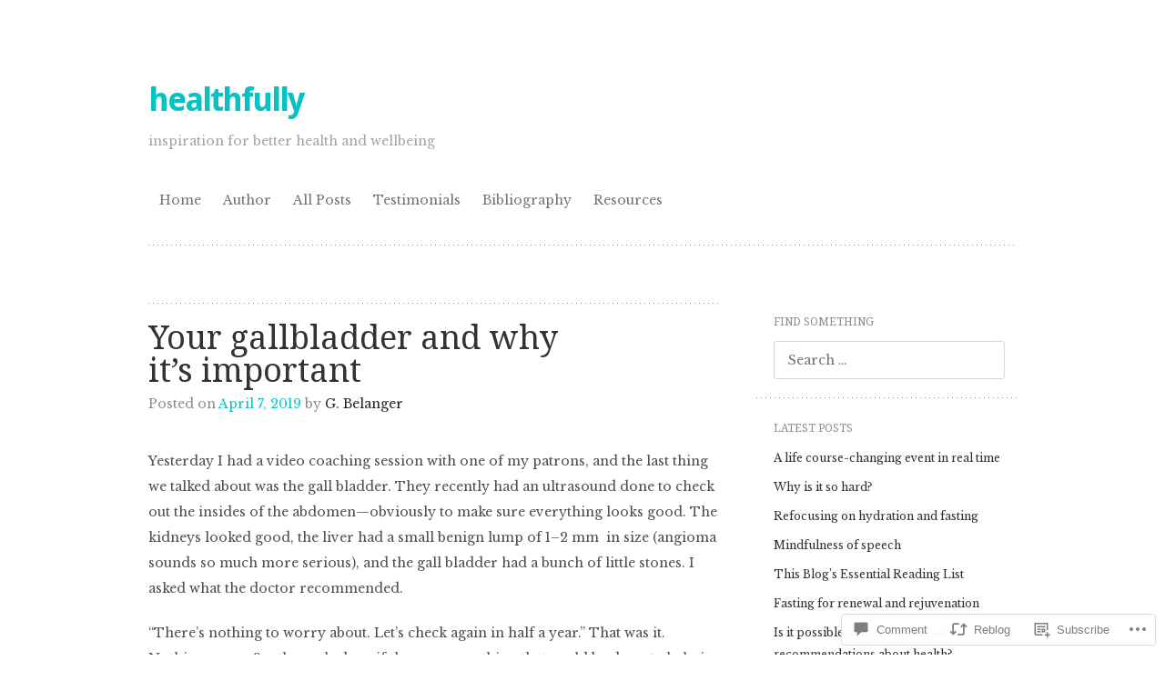

--- FILE ---
content_type: text/html; charset=UTF-8
request_url: https://healthfully.net/2019/04/07/your-gallbladder-and-why-its-important/
body_size: 31163
content:
<!DOCTYPE html>
<html lang="en">
<head>
<meta charset="UTF-8" />
<meta name="viewport" content="width=device-width" />
<title>Your gallbladder and why it&#8217;s important | healthfully</title>
<link rel="profile" href="http://gmpg.org/xfn/11" />
<link rel="pingback" href="https://healthfully.net/xmlrpc.php" />
<!--[if lt IE 9]>
<script src="https://s0.wp.com/wp-content/themes/pub/truly-minimal/js/html5.js?m=1365430708i" type="text/javascript"></script>
<![endif]-->

<script type="text/javascript">
  WebFontConfig = {"google":{"families":["Libre+Baskerville:r,i,b,bi:latin,latin-ext"]},"api_url":"https:\/\/fonts-api.wp.com\/css"};
  (function() {
    var wf = document.createElement('script');
    wf.src = '/wp-content/plugins/custom-fonts/js/webfont.js';
    wf.type = 'text/javascript';
    wf.async = 'true';
    var s = document.getElementsByTagName('script')[0];
    s.parentNode.insertBefore(wf, s);
	})();
</script><style id="jetpack-custom-fonts-css">.wf-active body{font-family:"Libre Baskerville",serif}.wf-active body, .wf-active button, .wf-active input, .wf-active select, .wf-active textarea{font-family:"Libre Baskerville",serif}.wf-active .site-header{font-family:"Libre Baskerville",serif}.wf-active .site-description{font-family:"Libre Baskerville",serif}</style>
<meta name='robots' content='max-image-preview:large' />
<meta name="google-site-verification" content="ZXQuKSDTJt4lJ87EglYy7bZc4pqH3etyX5KCvwAgXSk" />

<!-- Async WordPress.com Remote Login -->
<script id="wpcom_remote_login_js">
var wpcom_remote_login_extra_auth = '';
function wpcom_remote_login_remove_dom_node_id( element_id ) {
	var dom_node = document.getElementById( element_id );
	if ( dom_node ) { dom_node.parentNode.removeChild( dom_node ); }
}
function wpcom_remote_login_remove_dom_node_classes( class_name ) {
	var dom_nodes = document.querySelectorAll( '.' + class_name );
	for ( var i = 0; i < dom_nodes.length; i++ ) {
		dom_nodes[ i ].parentNode.removeChild( dom_nodes[ i ] );
	}
}
function wpcom_remote_login_final_cleanup() {
	wpcom_remote_login_remove_dom_node_classes( "wpcom_remote_login_msg" );
	wpcom_remote_login_remove_dom_node_id( "wpcom_remote_login_key" );
	wpcom_remote_login_remove_dom_node_id( "wpcom_remote_login_validate" );
	wpcom_remote_login_remove_dom_node_id( "wpcom_remote_login_js" );
	wpcom_remote_login_remove_dom_node_id( "wpcom_request_access_iframe" );
	wpcom_remote_login_remove_dom_node_id( "wpcom_request_access_styles" );
}

// Watch for messages back from the remote login
window.addEventListener( "message", function( e ) {
	if ( e.origin === "https://r-login.wordpress.com" ) {
		var data = {};
		try {
			data = JSON.parse( e.data );
		} catch( e ) {
			wpcom_remote_login_final_cleanup();
			return;
		}

		if ( data.msg === 'LOGIN' ) {
			// Clean up the login check iframe
			wpcom_remote_login_remove_dom_node_id( "wpcom_remote_login_key" );

			var id_regex = new RegExp( /^[0-9]+$/ );
			var token_regex = new RegExp( /^.*|.*|.*$/ );
			if (
				token_regex.test( data.token )
				&& id_regex.test( data.wpcomid )
			) {
				// We have everything we need to ask for a login
				var script = document.createElement( "script" );
				script.setAttribute( "id", "wpcom_remote_login_validate" );
				script.src = '/remote-login.php?wpcom_remote_login=validate'
					+ '&wpcomid=' + data.wpcomid
					+ '&token=' + encodeURIComponent( data.token )
					+ '&host=' + window.location.protocol
					+ '//' + window.location.hostname
					+ '&postid=12878'
					+ '&is_singular=1';
				document.body.appendChild( script );
			}

			return;
		}

		// Safari ITP, not logged in, so redirect
		if ( data.msg === 'LOGIN-REDIRECT' ) {
			window.location = 'https://wordpress.com/log-in?redirect_to=' + window.location.href;
			return;
		}

		// Safari ITP, storage access failed, remove the request
		if ( data.msg === 'LOGIN-REMOVE' ) {
			var css_zap = 'html { -webkit-transition: margin-top 1s; transition: margin-top 1s; } /* 9001 */ html { margin-top: 0 !important; } * html body { margin-top: 0 !important; } @media screen and ( max-width: 782px ) { html { margin-top: 0 !important; } * html body { margin-top: 0 !important; } }';
			var style_zap = document.createElement( 'style' );
			style_zap.type = 'text/css';
			style_zap.appendChild( document.createTextNode( css_zap ) );
			document.body.appendChild( style_zap );

			var e = document.getElementById( 'wpcom_request_access_iframe' );
			e.parentNode.removeChild( e );

			document.cookie = 'wordpress_com_login_access=denied; path=/; max-age=31536000';

			return;
		}

		// Safari ITP
		if ( data.msg === 'REQUEST_ACCESS' ) {
			console.log( 'request access: safari' );

			// Check ITP iframe enable/disable knob
			if ( wpcom_remote_login_extra_auth !== 'safari_itp_iframe' ) {
				return;
			}

			// If we are in a "private window" there is no ITP.
			var private_window = false;
			try {
				var opendb = window.openDatabase( null, null, null, null );
			} catch( e ) {
				private_window = true;
			}

			if ( private_window ) {
				console.log( 'private window' );
				return;
			}

			var iframe = document.createElement( 'iframe' );
			iframe.id = 'wpcom_request_access_iframe';
			iframe.setAttribute( 'scrolling', 'no' );
			iframe.setAttribute( 'sandbox', 'allow-storage-access-by-user-activation allow-scripts allow-same-origin allow-top-navigation-by-user-activation' );
			iframe.src = 'https://r-login.wordpress.com/remote-login.php?wpcom_remote_login=request_access&origin=' + encodeURIComponent( data.origin ) + '&wpcomid=' + encodeURIComponent( data.wpcomid );

			var css = 'html { -webkit-transition: margin-top 1s; transition: margin-top 1s; } /* 9001 */ html { margin-top: 46px !important; } * html body { margin-top: 46px !important; } @media screen and ( max-width: 660px ) { html { margin-top: 71px !important; } * html body { margin-top: 71px !important; } #wpcom_request_access_iframe { display: block; height: 71px !important; } } #wpcom_request_access_iframe { border: 0px; height: 46px; position: fixed; top: 0; left: 0; width: 100%; min-width: 100%; z-index: 99999; background: #23282d; } ';

			var style = document.createElement( 'style' );
			style.type = 'text/css';
			style.id = 'wpcom_request_access_styles';
			style.appendChild( document.createTextNode( css ) );
			document.body.appendChild( style );

			document.body.appendChild( iframe );
		}

		if ( data.msg === 'DONE' ) {
			wpcom_remote_login_final_cleanup();
		}
	}
}, false );

// Inject the remote login iframe after the page has had a chance to load
// more critical resources
window.addEventListener( "DOMContentLoaded", function( e ) {
	var iframe = document.createElement( "iframe" );
	iframe.style.display = "none";
	iframe.setAttribute( "scrolling", "no" );
	iframe.setAttribute( "id", "wpcom_remote_login_key" );
	iframe.src = "https://r-login.wordpress.com/remote-login.php"
		+ "?wpcom_remote_login=key"
		+ "&origin=aHR0cHM6Ly9oZWFsdGhmdWxseS5uZXQ%3D"
		+ "&wpcomid=26867731"
		+ "&time=" + Math.floor( Date.now() / 1000 );
	document.body.appendChild( iframe );
}, false );
</script>
<link rel='dns-prefetch' href='//s0.wp.com' />
<link rel='dns-prefetch' href='//widgets.wp.com' />
<link rel='dns-prefetch' href='//wordpress.com' />
<link rel='dns-prefetch' href='//fonts-api.wp.com' />
<link rel="alternate" type="application/rss+xml" title="healthfully &raquo; Feed" href="https://healthfully.net/feed/" />
<link rel="alternate" type="application/rss+xml" title="healthfully &raquo; Comments Feed" href="https://healthfully.net/comments/feed/" />
<link rel="alternate" type="application/rss+xml" title="healthfully &raquo; Your gallbladder and why it&#8217;s&nbsp;important Comments Feed" href="https://healthfully.net/2019/04/07/your-gallbladder-and-why-its-important/feed/" />
	<script type="text/javascript">
		/* <![CDATA[ */
		function addLoadEvent(func) {
			var oldonload = window.onload;
			if (typeof window.onload != 'function') {
				window.onload = func;
			} else {
				window.onload = function () {
					oldonload();
					func();
				}
			}
		}
		/* ]]> */
	</script>
	<link crossorigin='anonymous' rel='stylesheet' id='all-css-0-1' href='/_static/??-eJxtzEkKgDAMQNELWYNjcSGeRdog1Q7BpHh9UQRBXD74fDhImRQFo0DIinxeXGRYUWg222PgHCEkmz0y7OhnQasosXxUGuYC/o/ebfh+b135FMZKd02th77t1hMpiDR+&cssminify=yes' type='text/css' media='all' />
<style id='wp-emoji-styles-inline-css'>

	img.wp-smiley, img.emoji {
		display: inline !important;
		border: none !important;
		box-shadow: none !important;
		height: 1em !important;
		width: 1em !important;
		margin: 0 0.07em !important;
		vertical-align: -0.1em !important;
		background: none !important;
		padding: 0 !important;
	}
/*# sourceURL=wp-emoji-styles-inline-css */
</style>
<link crossorigin='anonymous' rel='stylesheet' id='all-css-2-1' href='/wp-content/plugins/gutenberg-core/v22.2.0/build/styles/block-library/style.css?m=1764855221i&cssminify=yes' type='text/css' media='all' />
<style id='wp-block-library-inline-css'>
.has-text-align-justify {
	text-align:justify;
}
.has-text-align-justify{text-align:justify;}

/*# sourceURL=wp-block-library-inline-css */
</style><style id='global-styles-inline-css'>
:root{--wp--preset--aspect-ratio--square: 1;--wp--preset--aspect-ratio--4-3: 4/3;--wp--preset--aspect-ratio--3-4: 3/4;--wp--preset--aspect-ratio--3-2: 3/2;--wp--preset--aspect-ratio--2-3: 2/3;--wp--preset--aspect-ratio--16-9: 16/9;--wp--preset--aspect-ratio--9-16: 9/16;--wp--preset--color--black: #000000;--wp--preset--color--cyan-bluish-gray: #abb8c3;--wp--preset--color--white: #ffffff;--wp--preset--color--pale-pink: #f78da7;--wp--preset--color--vivid-red: #cf2e2e;--wp--preset--color--luminous-vivid-orange: #ff6900;--wp--preset--color--luminous-vivid-amber: #fcb900;--wp--preset--color--light-green-cyan: #7bdcb5;--wp--preset--color--vivid-green-cyan: #00d084;--wp--preset--color--pale-cyan-blue: #8ed1fc;--wp--preset--color--vivid-cyan-blue: #0693e3;--wp--preset--color--vivid-purple: #9b51e0;--wp--preset--gradient--vivid-cyan-blue-to-vivid-purple: linear-gradient(135deg,rgb(6,147,227) 0%,rgb(155,81,224) 100%);--wp--preset--gradient--light-green-cyan-to-vivid-green-cyan: linear-gradient(135deg,rgb(122,220,180) 0%,rgb(0,208,130) 100%);--wp--preset--gradient--luminous-vivid-amber-to-luminous-vivid-orange: linear-gradient(135deg,rgb(252,185,0) 0%,rgb(255,105,0) 100%);--wp--preset--gradient--luminous-vivid-orange-to-vivid-red: linear-gradient(135deg,rgb(255,105,0) 0%,rgb(207,46,46) 100%);--wp--preset--gradient--very-light-gray-to-cyan-bluish-gray: linear-gradient(135deg,rgb(238,238,238) 0%,rgb(169,184,195) 100%);--wp--preset--gradient--cool-to-warm-spectrum: linear-gradient(135deg,rgb(74,234,220) 0%,rgb(151,120,209) 20%,rgb(207,42,186) 40%,rgb(238,44,130) 60%,rgb(251,105,98) 80%,rgb(254,248,76) 100%);--wp--preset--gradient--blush-light-purple: linear-gradient(135deg,rgb(255,206,236) 0%,rgb(152,150,240) 100%);--wp--preset--gradient--blush-bordeaux: linear-gradient(135deg,rgb(254,205,165) 0%,rgb(254,45,45) 50%,rgb(107,0,62) 100%);--wp--preset--gradient--luminous-dusk: linear-gradient(135deg,rgb(255,203,112) 0%,rgb(199,81,192) 50%,rgb(65,88,208) 100%);--wp--preset--gradient--pale-ocean: linear-gradient(135deg,rgb(255,245,203) 0%,rgb(182,227,212) 50%,rgb(51,167,181) 100%);--wp--preset--gradient--electric-grass: linear-gradient(135deg,rgb(202,248,128) 0%,rgb(113,206,126) 100%);--wp--preset--gradient--midnight: linear-gradient(135deg,rgb(2,3,129) 0%,rgb(40,116,252) 100%);--wp--preset--font-size--small: 13px;--wp--preset--font-size--medium: 20px;--wp--preset--font-size--large: 36px;--wp--preset--font-size--x-large: 42px;--wp--preset--font-family--albert-sans: 'Albert Sans', sans-serif;--wp--preset--font-family--alegreya: Alegreya, serif;--wp--preset--font-family--arvo: Arvo, serif;--wp--preset--font-family--bodoni-moda: 'Bodoni Moda', serif;--wp--preset--font-family--bricolage-grotesque: 'Bricolage Grotesque', sans-serif;--wp--preset--font-family--cabin: Cabin, sans-serif;--wp--preset--font-family--chivo: Chivo, sans-serif;--wp--preset--font-family--commissioner: Commissioner, sans-serif;--wp--preset--font-family--cormorant: Cormorant, serif;--wp--preset--font-family--courier-prime: 'Courier Prime', monospace;--wp--preset--font-family--crimson-pro: 'Crimson Pro', serif;--wp--preset--font-family--dm-mono: 'DM Mono', monospace;--wp--preset--font-family--dm-sans: 'DM Sans', sans-serif;--wp--preset--font-family--dm-serif-display: 'DM Serif Display', serif;--wp--preset--font-family--domine: Domine, serif;--wp--preset--font-family--eb-garamond: 'EB Garamond', serif;--wp--preset--font-family--epilogue: Epilogue, sans-serif;--wp--preset--font-family--fahkwang: Fahkwang, sans-serif;--wp--preset--font-family--figtree: Figtree, sans-serif;--wp--preset--font-family--fira-sans: 'Fira Sans', sans-serif;--wp--preset--font-family--fjalla-one: 'Fjalla One', sans-serif;--wp--preset--font-family--fraunces: Fraunces, serif;--wp--preset--font-family--gabarito: Gabarito, system-ui;--wp--preset--font-family--ibm-plex-mono: 'IBM Plex Mono', monospace;--wp--preset--font-family--ibm-plex-sans: 'IBM Plex Sans', sans-serif;--wp--preset--font-family--ibarra-real-nova: 'Ibarra Real Nova', serif;--wp--preset--font-family--instrument-serif: 'Instrument Serif', serif;--wp--preset--font-family--inter: Inter, sans-serif;--wp--preset--font-family--josefin-sans: 'Josefin Sans', sans-serif;--wp--preset--font-family--jost: Jost, sans-serif;--wp--preset--font-family--libre-baskerville: 'Libre Baskerville', serif;--wp--preset--font-family--libre-franklin: 'Libre Franklin', sans-serif;--wp--preset--font-family--literata: Literata, serif;--wp--preset--font-family--lora: Lora, serif;--wp--preset--font-family--merriweather: Merriweather, serif;--wp--preset--font-family--montserrat: Montserrat, sans-serif;--wp--preset--font-family--newsreader: Newsreader, serif;--wp--preset--font-family--noto-sans-mono: 'Noto Sans Mono', sans-serif;--wp--preset--font-family--nunito: Nunito, sans-serif;--wp--preset--font-family--open-sans: 'Open Sans', sans-serif;--wp--preset--font-family--overpass: Overpass, sans-serif;--wp--preset--font-family--pt-serif: 'PT Serif', serif;--wp--preset--font-family--petrona: Petrona, serif;--wp--preset--font-family--piazzolla: Piazzolla, serif;--wp--preset--font-family--playfair-display: 'Playfair Display', serif;--wp--preset--font-family--plus-jakarta-sans: 'Plus Jakarta Sans', sans-serif;--wp--preset--font-family--poppins: Poppins, sans-serif;--wp--preset--font-family--raleway: Raleway, sans-serif;--wp--preset--font-family--roboto: Roboto, sans-serif;--wp--preset--font-family--roboto-slab: 'Roboto Slab', serif;--wp--preset--font-family--rubik: Rubik, sans-serif;--wp--preset--font-family--rufina: Rufina, serif;--wp--preset--font-family--sora: Sora, sans-serif;--wp--preset--font-family--source-sans-3: 'Source Sans 3', sans-serif;--wp--preset--font-family--source-serif-4: 'Source Serif 4', serif;--wp--preset--font-family--space-mono: 'Space Mono', monospace;--wp--preset--font-family--syne: Syne, sans-serif;--wp--preset--font-family--texturina: Texturina, serif;--wp--preset--font-family--urbanist: Urbanist, sans-serif;--wp--preset--font-family--work-sans: 'Work Sans', sans-serif;--wp--preset--spacing--20: 0.44rem;--wp--preset--spacing--30: 0.67rem;--wp--preset--spacing--40: 1rem;--wp--preset--spacing--50: 1.5rem;--wp--preset--spacing--60: 2.25rem;--wp--preset--spacing--70: 3.38rem;--wp--preset--spacing--80: 5.06rem;--wp--preset--shadow--natural: 6px 6px 9px rgba(0, 0, 0, 0.2);--wp--preset--shadow--deep: 12px 12px 50px rgba(0, 0, 0, 0.4);--wp--preset--shadow--sharp: 6px 6px 0px rgba(0, 0, 0, 0.2);--wp--preset--shadow--outlined: 6px 6px 0px -3px rgb(255, 255, 255), 6px 6px rgb(0, 0, 0);--wp--preset--shadow--crisp: 6px 6px 0px rgb(0, 0, 0);}:where(.is-layout-flex){gap: 0.5em;}:where(.is-layout-grid){gap: 0.5em;}body .is-layout-flex{display: flex;}.is-layout-flex{flex-wrap: wrap;align-items: center;}.is-layout-flex > :is(*, div){margin: 0;}body .is-layout-grid{display: grid;}.is-layout-grid > :is(*, div){margin: 0;}:where(.wp-block-columns.is-layout-flex){gap: 2em;}:where(.wp-block-columns.is-layout-grid){gap: 2em;}:where(.wp-block-post-template.is-layout-flex){gap: 1.25em;}:where(.wp-block-post-template.is-layout-grid){gap: 1.25em;}.has-black-color{color: var(--wp--preset--color--black) !important;}.has-cyan-bluish-gray-color{color: var(--wp--preset--color--cyan-bluish-gray) !important;}.has-white-color{color: var(--wp--preset--color--white) !important;}.has-pale-pink-color{color: var(--wp--preset--color--pale-pink) !important;}.has-vivid-red-color{color: var(--wp--preset--color--vivid-red) !important;}.has-luminous-vivid-orange-color{color: var(--wp--preset--color--luminous-vivid-orange) !important;}.has-luminous-vivid-amber-color{color: var(--wp--preset--color--luminous-vivid-amber) !important;}.has-light-green-cyan-color{color: var(--wp--preset--color--light-green-cyan) !important;}.has-vivid-green-cyan-color{color: var(--wp--preset--color--vivid-green-cyan) !important;}.has-pale-cyan-blue-color{color: var(--wp--preset--color--pale-cyan-blue) !important;}.has-vivid-cyan-blue-color{color: var(--wp--preset--color--vivid-cyan-blue) !important;}.has-vivid-purple-color{color: var(--wp--preset--color--vivid-purple) !important;}.has-black-background-color{background-color: var(--wp--preset--color--black) !important;}.has-cyan-bluish-gray-background-color{background-color: var(--wp--preset--color--cyan-bluish-gray) !important;}.has-white-background-color{background-color: var(--wp--preset--color--white) !important;}.has-pale-pink-background-color{background-color: var(--wp--preset--color--pale-pink) !important;}.has-vivid-red-background-color{background-color: var(--wp--preset--color--vivid-red) !important;}.has-luminous-vivid-orange-background-color{background-color: var(--wp--preset--color--luminous-vivid-orange) !important;}.has-luminous-vivid-amber-background-color{background-color: var(--wp--preset--color--luminous-vivid-amber) !important;}.has-light-green-cyan-background-color{background-color: var(--wp--preset--color--light-green-cyan) !important;}.has-vivid-green-cyan-background-color{background-color: var(--wp--preset--color--vivid-green-cyan) !important;}.has-pale-cyan-blue-background-color{background-color: var(--wp--preset--color--pale-cyan-blue) !important;}.has-vivid-cyan-blue-background-color{background-color: var(--wp--preset--color--vivid-cyan-blue) !important;}.has-vivid-purple-background-color{background-color: var(--wp--preset--color--vivid-purple) !important;}.has-black-border-color{border-color: var(--wp--preset--color--black) !important;}.has-cyan-bluish-gray-border-color{border-color: var(--wp--preset--color--cyan-bluish-gray) !important;}.has-white-border-color{border-color: var(--wp--preset--color--white) !important;}.has-pale-pink-border-color{border-color: var(--wp--preset--color--pale-pink) !important;}.has-vivid-red-border-color{border-color: var(--wp--preset--color--vivid-red) !important;}.has-luminous-vivid-orange-border-color{border-color: var(--wp--preset--color--luminous-vivid-orange) !important;}.has-luminous-vivid-amber-border-color{border-color: var(--wp--preset--color--luminous-vivid-amber) !important;}.has-light-green-cyan-border-color{border-color: var(--wp--preset--color--light-green-cyan) !important;}.has-vivid-green-cyan-border-color{border-color: var(--wp--preset--color--vivid-green-cyan) !important;}.has-pale-cyan-blue-border-color{border-color: var(--wp--preset--color--pale-cyan-blue) !important;}.has-vivid-cyan-blue-border-color{border-color: var(--wp--preset--color--vivid-cyan-blue) !important;}.has-vivid-purple-border-color{border-color: var(--wp--preset--color--vivid-purple) !important;}.has-vivid-cyan-blue-to-vivid-purple-gradient-background{background: var(--wp--preset--gradient--vivid-cyan-blue-to-vivid-purple) !important;}.has-light-green-cyan-to-vivid-green-cyan-gradient-background{background: var(--wp--preset--gradient--light-green-cyan-to-vivid-green-cyan) !important;}.has-luminous-vivid-amber-to-luminous-vivid-orange-gradient-background{background: var(--wp--preset--gradient--luminous-vivid-amber-to-luminous-vivid-orange) !important;}.has-luminous-vivid-orange-to-vivid-red-gradient-background{background: var(--wp--preset--gradient--luminous-vivid-orange-to-vivid-red) !important;}.has-very-light-gray-to-cyan-bluish-gray-gradient-background{background: var(--wp--preset--gradient--very-light-gray-to-cyan-bluish-gray) !important;}.has-cool-to-warm-spectrum-gradient-background{background: var(--wp--preset--gradient--cool-to-warm-spectrum) !important;}.has-blush-light-purple-gradient-background{background: var(--wp--preset--gradient--blush-light-purple) !important;}.has-blush-bordeaux-gradient-background{background: var(--wp--preset--gradient--blush-bordeaux) !important;}.has-luminous-dusk-gradient-background{background: var(--wp--preset--gradient--luminous-dusk) !important;}.has-pale-ocean-gradient-background{background: var(--wp--preset--gradient--pale-ocean) !important;}.has-electric-grass-gradient-background{background: var(--wp--preset--gradient--electric-grass) !important;}.has-midnight-gradient-background{background: var(--wp--preset--gradient--midnight) !important;}.has-small-font-size{font-size: var(--wp--preset--font-size--small) !important;}.has-medium-font-size{font-size: var(--wp--preset--font-size--medium) !important;}.has-large-font-size{font-size: var(--wp--preset--font-size--large) !important;}.has-x-large-font-size{font-size: var(--wp--preset--font-size--x-large) !important;}.has-albert-sans-font-family{font-family: var(--wp--preset--font-family--albert-sans) !important;}.has-alegreya-font-family{font-family: var(--wp--preset--font-family--alegreya) !important;}.has-arvo-font-family{font-family: var(--wp--preset--font-family--arvo) !important;}.has-bodoni-moda-font-family{font-family: var(--wp--preset--font-family--bodoni-moda) !important;}.has-bricolage-grotesque-font-family{font-family: var(--wp--preset--font-family--bricolage-grotesque) !important;}.has-cabin-font-family{font-family: var(--wp--preset--font-family--cabin) !important;}.has-chivo-font-family{font-family: var(--wp--preset--font-family--chivo) !important;}.has-commissioner-font-family{font-family: var(--wp--preset--font-family--commissioner) !important;}.has-cormorant-font-family{font-family: var(--wp--preset--font-family--cormorant) !important;}.has-courier-prime-font-family{font-family: var(--wp--preset--font-family--courier-prime) !important;}.has-crimson-pro-font-family{font-family: var(--wp--preset--font-family--crimson-pro) !important;}.has-dm-mono-font-family{font-family: var(--wp--preset--font-family--dm-mono) !important;}.has-dm-sans-font-family{font-family: var(--wp--preset--font-family--dm-sans) !important;}.has-dm-serif-display-font-family{font-family: var(--wp--preset--font-family--dm-serif-display) !important;}.has-domine-font-family{font-family: var(--wp--preset--font-family--domine) !important;}.has-eb-garamond-font-family{font-family: var(--wp--preset--font-family--eb-garamond) !important;}.has-epilogue-font-family{font-family: var(--wp--preset--font-family--epilogue) !important;}.has-fahkwang-font-family{font-family: var(--wp--preset--font-family--fahkwang) !important;}.has-figtree-font-family{font-family: var(--wp--preset--font-family--figtree) !important;}.has-fira-sans-font-family{font-family: var(--wp--preset--font-family--fira-sans) !important;}.has-fjalla-one-font-family{font-family: var(--wp--preset--font-family--fjalla-one) !important;}.has-fraunces-font-family{font-family: var(--wp--preset--font-family--fraunces) !important;}.has-gabarito-font-family{font-family: var(--wp--preset--font-family--gabarito) !important;}.has-ibm-plex-mono-font-family{font-family: var(--wp--preset--font-family--ibm-plex-mono) !important;}.has-ibm-plex-sans-font-family{font-family: var(--wp--preset--font-family--ibm-plex-sans) !important;}.has-ibarra-real-nova-font-family{font-family: var(--wp--preset--font-family--ibarra-real-nova) !important;}.has-instrument-serif-font-family{font-family: var(--wp--preset--font-family--instrument-serif) !important;}.has-inter-font-family{font-family: var(--wp--preset--font-family--inter) !important;}.has-josefin-sans-font-family{font-family: var(--wp--preset--font-family--josefin-sans) !important;}.has-jost-font-family{font-family: var(--wp--preset--font-family--jost) !important;}.has-libre-baskerville-font-family{font-family: var(--wp--preset--font-family--libre-baskerville) !important;}.has-libre-franklin-font-family{font-family: var(--wp--preset--font-family--libre-franklin) !important;}.has-literata-font-family{font-family: var(--wp--preset--font-family--literata) !important;}.has-lora-font-family{font-family: var(--wp--preset--font-family--lora) !important;}.has-merriweather-font-family{font-family: var(--wp--preset--font-family--merriweather) !important;}.has-montserrat-font-family{font-family: var(--wp--preset--font-family--montserrat) !important;}.has-newsreader-font-family{font-family: var(--wp--preset--font-family--newsreader) !important;}.has-noto-sans-mono-font-family{font-family: var(--wp--preset--font-family--noto-sans-mono) !important;}.has-nunito-font-family{font-family: var(--wp--preset--font-family--nunito) !important;}.has-open-sans-font-family{font-family: var(--wp--preset--font-family--open-sans) !important;}.has-overpass-font-family{font-family: var(--wp--preset--font-family--overpass) !important;}.has-pt-serif-font-family{font-family: var(--wp--preset--font-family--pt-serif) !important;}.has-petrona-font-family{font-family: var(--wp--preset--font-family--petrona) !important;}.has-piazzolla-font-family{font-family: var(--wp--preset--font-family--piazzolla) !important;}.has-playfair-display-font-family{font-family: var(--wp--preset--font-family--playfair-display) !important;}.has-plus-jakarta-sans-font-family{font-family: var(--wp--preset--font-family--plus-jakarta-sans) !important;}.has-poppins-font-family{font-family: var(--wp--preset--font-family--poppins) !important;}.has-raleway-font-family{font-family: var(--wp--preset--font-family--raleway) !important;}.has-roboto-font-family{font-family: var(--wp--preset--font-family--roboto) !important;}.has-roboto-slab-font-family{font-family: var(--wp--preset--font-family--roboto-slab) !important;}.has-rubik-font-family{font-family: var(--wp--preset--font-family--rubik) !important;}.has-rufina-font-family{font-family: var(--wp--preset--font-family--rufina) !important;}.has-sora-font-family{font-family: var(--wp--preset--font-family--sora) !important;}.has-source-sans-3-font-family{font-family: var(--wp--preset--font-family--source-sans-3) !important;}.has-source-serif-4-font-family{font-family: var(--wp--preset--font-family--source-serif-4) !important;}.has-space-mono-font-family{font-family: var(--wp--preset--font-family--space-mono) !important;}.has-syne-font-family{font-family: var(--wp--preset--font-family--syne) !important;}.has-texturina-font-family{font-family: var(--wp--preset--font-family--texturina) !important;}.has-urbanist-font-family{font-family: var(--wp--preset--font-family--urbanist) !important;}.has-work-sans-font-family{font-family: var(--wp--preset--font-family--work-sans) !important;}
/*# sourceURL=global-styles-inline-css */
</style>

<style id='classic-theme-styles-inline-css'>
/*! This file is auto-generated */
.wp-block-button__link{color:#fff;background-color:#32373c;border-radius:9999px;box-shadow:none;text-decoration:none;padding:calc(.667em + 2px) calc(1.333em + 2px);font-size:1.125em}.wp-block-file__button{background:#32373c;color:#fff;text-decoration:none}
/*# sourceURL=/wp-includes/css/classic-themes.min.css */
</style>
<link crossorigin='anonymous' rel='stylesheet' id='all-css-4-1' href='/_static/??-eJx9jksOwjAMRC9EcCsEFQvEUVA+FqTUSRQ77fVxVbEBxMaSZ+bZA0sxPifBJEDNlKndY2LwuaLqVKyAJghDtDghaWzvmXfwG1uKMsa5UpHZ6KTYyMhDQf7HjSjF+qdRaTuxGcAtvb3bjCnkCrZJJisS/RcFXD24FqcAM1ann1VcK/Pnvna50qUfTl3XH8+HYXwBNR1jhQ==&cssminify=yes' type='text/css' media='all' />
<link rel='stylesheet' id='verbum-gutenberg-css-css' href='https://widgets.wp.com/verbum-block-editor/block-editor.css?ver=1738686361' media='all' />
<link crossorigin='anonymous' rel='stylesheet' id='all-css-6-1' href='/_static/??/wp-content/mu-plugins/comment-likes/css/comment-likes.css,/i/noticons/noticons.css,/wp-content/themes/pub/truly-minimal/style.css?m=1741693348j&cssminify=yes' type='text/css' media='all' />
<link rel='stylesheet' id='truly-minimal-droid-serif-css' href='https://fonts-api.wp.com/css?family=Droid+Serif%3A400%2C700%2C400italic%2C700italic&#038;ver=6.9-RC2-61304' media='all' />
<link rel='stylesheet' id='truly-minimal-droid-sans-css' href='https://fonts-api.wp.com/css?family=Droid+Sans%3A400%2C700&#038;ver=6.9-RC2-61304' media='all' />
<link crossorigin='anonymous' rel='stylesheet' id='all-css-10-1' href='/_static/??-eJx9y0EOwjAMRNELYSxEqegCcZY0MsHIsaPEUdXbt+zKht18aR4uBaKpkzr6mzI1LH1Gr11WyKycgyBrxOarECwlWj7H1k54gLlDkZ5YG1aaxdI+E+6vQ/5DiQzEYnA2/Ql4SeD6pc/8uAz3620Yp3H6bLR4Q10=&cssminify=yes' type='text/css' media='all' />
<link crossorigin='anonymous' rel='stylesheet' id='print-css-11-1' href='/wp-content/mu-plugins/global-print/global-print.css?m=1465851035i&cssminify=yes' type='text/css' media='print' />
<style id='jetpack-global-styles-frontend-style-inline-css'>
:root { --font-headings: unset; --font-base: unset; --font-headings-default: -apple-system,BlinkMacSystemFont,"Segoe UI",Roboto,Oxygen-Sans,Ubuntu,Cantarell,"Helvetica Neue",sans-serif; --font-base-default: -apple-system,BlinkMacSystemFont,"Segoe UI",Roboto,Oxygen-Sans,Ubuntu,Cantarell,"Helvetica Neue",sans-serif;}
/*# sourceURL=jetpack-global-styles-frontend-style-inline-css */
</style>
<link crossorigin='anonymous' rel='stylesheet' id='all-css-14-1' href='/_static/??-eJyNjcsKAjEMRX/IGtQZBxfip0hMS9sxTYppGfx7H7gRN+7ugcs5sFRHKi1Ig9Jd5R6zGMyhVaTrh8G6QFHfORhYwlvw6P39PbPENZmt4G/ROQuBKWVkxxrVvuBH1lIoz2waILJekF+HUzlupnG3nQ77YZwfuRJIaQ==&cssminify=yes' type='text/css' media='all' />
<script type="text/javascript" id="jetpack_related-posts-js-extra">
/* <![CDATA[ */
var related_posts_js_options = {"post_heading":"h4"};
//# sourceURL=jetpack_related-posts-js-extra
/* ]]> */
</script>
<script type="text/javascript" id="wpcom-actionbar-placeholder-js-extra">
/* <![CDATA[ */
var actionbardata = {"siteID":"26867731","postID":"12878","siteURL":"https://healthfully.net","xhrURL":"https://healthfully.net/wp-admin/admin-ajax.php","nonce":"49b2c6b157","isLoggedIn":"","statusMessage":"","subsEmailDefault":"instantly","proxyScriptUrl":"https://s0.wp.com/wp-content/js/wpcom-proxy-request.js?m=1513050504i&amp;ver=20211021","shortlink":"https://wp.me/p1OJwv-3lI","i18n":{"followedText":"New posts from this site will now appear in your \u003Ca href=\"https://wordpress.com/reader\"\u003EReader\u003C/a\u003E","foldBar":"Collapse this bar","unfoldBar":"Expand this bar","shortLinkCopied":"Shortlink copied to clipboard."}};
//# sourceURL=wpcom-actionbar-placeholder-js-extra
/* ]]> */
</script>
<script type="text/javascript" id="jetpack-mu-wpcom-settings-js-before">
/* <![CDATA[ */
var JETPACK_MU_WPCOM_SETTINGS = {"assetsUrl":"https://s0.wp.com/wp-content/mu-plugins/jetpack-mu-wpcom-plugin/sun/jetpack_vendor/automattic/jetpack-mu-wpcom/src/build/"};
//# sourceURL=jetpack-mu-wpcom-settings-js-before
/* ]]> */
</script>
<script crossorigin='anonymous' type='text/javascript'  src='/_static/??/wp-content/mu-plugins/jetpack-plugin/sun/_inc/build/related-posts/related-posts.min.js,/wp-content/js/rlt-proxy.js?m=1755011788j'></script>
<script type="text/javascript" id="rlt-proxy-js-after">
/* <![CDATA[ */
	rltInitialize( {"token":null,"iframeOrigins":["https:\/\/widgets.wp.com"]} );
//# sourceURL=rlt-proxy-js-after
/* ]]> */
</script>
<link rel="EditURI" type="application/rsd+xml" title="RSD" href="https://healthfully.wordpress.com/xmlrpc.php?rsd" />
<meta name="generator" content="WordPress.com" />
<link rel="canonical" href="https://healthfully.net/2019/04/07/your-gallbladder-and-why-its-important/" />
<link rel='shortlink' href='https://wp.me/p1OJwv-3lI' />
<link rel="alternate" type="application/json+oembed" href="https://public-api.wordpress.com/oembed/?format=json&amp;url=https%3A%2F%2Fhealthfully.net%2F2019%2F04%2F07%2Fyour-gallbladder-and-why-its-important%2F&amp;for=wpcom-auto-discovery" /><link rel="alternate" type="application/xml+oembed" href="https://public-api.wordpress.com/oembed/?format=xml&amp;url=https%3A%2F%2Fhealthfully.net%2F2019%2F04%2F07%2Fyour-gallbladder-and-why-its-important%2F&amp;for=wpcom-auto-discovery" />
<!-- Jetpack Open Graph Tags -->
<meta property="og:type" content="article" />
<meta property="og:title" content="Your gallbladder and why it&#8217;s important" />
<meta property="og:url" content="https://healthfully.net/2019/04/07/your-gallbladder-and-why-its-important/" />
<meta property="og:description" content="Yesterday I had a video coaching session with one of my patrons, and the last thing we talked about was the gall bladder. They recently had an ultrasound done to check out the insides of the abdome…" />
<meta property="article:published_time" content="2019-04-07T16:20:47+00:00" />
<meta property="article:modified_time" content="2020-01-06T16:54:15+00:00" />
<meta property="og:site_name" content="healthfully" />
<meta property="og:image" content="https://healthfully.net/wp-content/uploads/2019/04/abdomen-front-labels.png" />
<meta property="og:image:width" content="1886" />
<meta property="og:image:height" content="1418" />
<meta property="og:image:alt" content="abdomen-front-labels" />
<meta property="og:locale" content="en_US" />
<meta property="article:publisher" content="https://www.facebook.com/WordPresscom" />
<meta name="twitter:creator" content="@gbelange" />
<meta name="twitter:site" content="@gbelange" />
<meta name="twitter:text:title" content="Your gallbladder and why it&#8217;s&nbsp;important" />
<meta name="twitter:image" content="https://healthfully.net/wp-content/uploads/2019/04/abdomen-front-labels.png?w=640" />
<meta name="twitter:image:alt" content="abdomen-front-labels" />
<meta name="twitter:card" content="summary_large_image" />

<!-- End Jetpack Open Graph Tags -->
<link rel='openid.server' href='https://healthfully.net/?openidserver=1' />
<link rel='openid.delegate' href='https://healthfully.net/' />
<link rel="search" type="application/opensearchdescription+xml" href="https://healthfully.net/osd.xml" title="healthfully" />
<link rel="search" type="application/opensearchdescription+xml" href="https://s1.wp.com/opensearch.xml" title="WordPress.com" />
<meta name="description" content="Yesterday I had a video coaching session with one of my patrons, and the last thing we talked about was the gall bladder. They recently had an ultrasound done to check out the insides of the abdomen---obviously to make sure everything looks good. The kidneys looked good, the liver had a small benign lump of&hellip;" />
<link rel="icon" href="https://healthfully.net/wp-content/uploads/2019/12/cropped-faceshot_writingatlacollectiva.png?w=32" sizes="32x32" />
<link rel="icon" href="https://healthfully.net/wp-content/uploads/2019/12/cropped-faceshot_writingatlacollectiva.png?w=192" sizes="192x192" />
<link rel="apple-touch-icon" href="https://healthfully.net/wp-content/uploads/2019/12/cropped-faceshot_writingatlacollectiva.png?w=180" />
<meta name="msapplication-TileImage" content="https://healthfully.net/wp-content/uploads/2019/12/cropped-faceshot_writingatlacollectiva.png?w=270" />
			<link rel="stylesheet" id="custom-css-css" type="text/css" href="https://s0.wp.com/?custom-css=1&#038;csblog=1OJwv&#038;cscache=6&#038;csrev=14" />
			<link crossorigin='anonymous' rel='stylesheet' id='all-css-0-3' href='/_static/??-eJyNjM0KgzAQBl9I/ag/lR6KjyK6LhJNNsHN4uuXQuvZ4wzD4EwlRcksGcHK5G11otg4p4n2H0NNMDohzD7SrtDTJT4qUi1wexDiYp4VNB3RlP3V/MX3N4T3o++aun892277AK5vOq4=&cssminify=yes' type='text/css' media='all' />
</head>

<body class="wp-singular post-template-default single single-post postid-12878 single-format-standard wp-theme-pubtruly-minimal customizer-styles-applied sidebar-right jetpack-reblog-enabled custom-colors">
<div id="page" class="hfeed site">
		<header id="masthead" class="site-header clear" role="banner">
		<hgroup>
						<h1 class="site-title"><a href="https://healthfully.net/" title="healthfully" rel="home">healthfully</a></h1>
			<h2 class="site-description">inspiration for better health and wellbeing</h2>
		</hgroup>

		<nav id="site-navigation" class="navigation-main" role="navigation">
			<h1 class="menu-toggle">Menu</h1>
			<div class="screen-reader-text skip-link"><a href="#content" title="Skip to content">Skip to content</a></div>

			<div class="menu"><ul>
<li ><a href="https://healthfully.net/">Home</a></li><li class="page_item page-item-394"><a href="https://healthfully.net/author/">Author</a></li>
<li class="page_item page-item-4625 current_page_parent"><a href="https://healthfully.net/all-posts/">All Posts</a></li>
<li class="page_item page-item-4650"><a href="https://healthfully.net/testimonials/">Testimonials</a></li>
<li class="page_item page-item-37"><a href="https://healthfully.net/bibliography/">Bibliography</a></li>
<li class="page_item page-item-5715"><a href="https://healthfully.net/resources/">Resources</a></li>
</ul></div>
		</nav><!-- #site-navigation -->
	</header><!-- #masthead -->

	<div id="main" class="site-main">

	<div id="primary" class="content-area">
		<div id="content" class="site-content" role="main">

		
			
<article id="post-12878" class="post-12878 post type-post status-publish format-standard hentry category-digestion tag-bile tag-bile-duct tag-digestion tag-digestive-system tag-fat tag-gallbladder tag-gallstones tag-liver tag-low-fat tag-pancreas tag-pancreatic-duct tag-small-intestine">
	<header class="entry-header">
		<h1 class="entry-title">Your gallbladder and why it&#8217;s&nbsp;important</h1>
		<div class="entry-meta">
			Posted on <a href="https://healthfully.net/2019/04/07/your-gallbladder-and-why-its-important/" title="18:20" rel="bookmark"><time class="entry-date" datetime="2019-04-07T18:20:47+02:00">April 7, 2019</time></a><span class="byline"> by <span class="author vcard"><a class="url fn n" href="https://healthfully.net/author/gbelange/" title="View all posts by G. Belanger" rel="author">G. Belanger</a></span></span>		</div><!-- .entry-meta -->
	</header><!-- .entry-header -->

	<div class="entry-content">
		<p class="p1">Yesterday I had a video coaching session with one of my patrons, and the last thing we talked about was the gall bladder. They recently had an ultrasound done to check out the insides of the abdomen&#8212;obviously to make sure everything looks good. The kidneys looked good, the liver had a small benign lump of 1&#8211;2 mm<span class="Apple-converted-space">  </span>in size (angioma sounds so much more serious), and the gall bladder had a bunch of little stones. I asked what the doctor recommended.</p>
<p class="p1">&#8220;There&#8217;s nothing to worry about. Let&#8217;s check again in half a year.&#8221; That was it. Nothing more. So, they asked me if there was anything that could be done to help in some way.</p>
<p class="p1">What do you think? Is there not always something that can be done to help&#8212;to help the body cleanse itself, repair itself, heal itself, improve its physiological and metabolic functions?</p>
<p class="p1">We&#8217;ll take the time to study and explore the liver and its functions in greater detail later&#8212;the liver is a lot more complex. The gall bladder is quite simple, and so, I just wanted to share with you what I explained yesterday, and at the same time, take the opportunity to expand a little on that.</p>
<h2 class="p1">First the Anatomy</h2>
<p>Looking at the abdomen from the bottom of the sternum (the bone between the pectorals) to below the hips, after having removed the skin and layers of muscle, cut out the front part of the ribs, and changed the appearance to make it cartoon-like, without any blood, veins, arteries, or nerves, and thus not so shocking to look at, we would see something like this:</p>
<div data-shortcode="caption" id="attachment_12880" style="width: 1896px" class="wp-caption aligncenter"><img aria-describedby="caption-attachment-12880" data-attachment-id="12880" data-permalink="https://healthfully.net/2019/04/07/your-gallbladder-and-why-its-important/abdomen-front-labels/#main" data-orig-file="https://healthfully.net/wp-content/uploads/2019/04/abdomen-front-labels.png" data-orig-size="1886,1418" data-comments-opened="1" data-image-meta="{&quot;aperture&quot;:&quot;0&quot;,&quot;credit&quot;:&quot;&quot;,&quot;camera&quot;:&quot;&quot;,&quot;caption&quot;:&quot;&quot;,&quot;created_timestamp&quot;:&quot;0&quot;,&quot;copyright&quot;:&quot;&quot;,&quot;focal_length&quot;:&quot;0&quot;,&quot;iso&quot;:&quot;0&quot;,&quot;shutter_speed&quot;:&quot;0&quot;,&quot;title&quot;:&quot;&quot;,&quot;orientation&quot;:&quot;0&quot;}" data-image-title="abdomen-front-labels" data-image-description="" data-image-caption="" data-medium-file="https://healthfully.net/wp-content/uploads/2019/04/abdomen-front-labels.png?w=300" data-large-file="https://healthfully.net/wp-content/uploads/2019/04/abdomen-front-labels.png?w=630" class=" size-full wp-image-12880 aligncenter" src="https://healthfully.net/wp-content/uploads/2019/04/abdomen-front-labels.png?w=630" alt="abdomen-front-labels"   srcset="https://healthfully.net/wp-content/uploads/2019/04/abdomen-front-labels.png 1886w, https://healthfully.net/wp-content/uploads/2019/04/abdomen-front-labels.png?w=150&amp;h=113 150w, https://healthfully.net/wp-content/uploads/2019/04/abdomen-front-labels.png?w=300&amp;h=226 300w, https://healthfully.net/wp-content/uploads/2019/04/abdomen-front-labels.png?w=768&amp;h=577 768w, https://healthfully.net/wp-content/uploads/2019/04/abdomen-front-labels.png?w=1024&amp;h=770 1024w, https://healthfully.net/wp-content/uploads/2019/04/abdomen-front-labels.png?w=1440&amp;h=1083 1440w" sizes="(max-width: 1886px) 100vw, 1886px" /><p id="caption-attachment-12880" class="wp-caption-text">Digestive system: front view with labels</p></div>
<p>The large, dark red organ that is the liver sits at the very top of the abdomen with its largest lobe located on the right side of the body. On the left, below the liver&#8217;s smaller left lobe, is the stomach that curves back towards the middle where it connects to the small intestine (duodenum). The gallbladder&#8212;the small dark green pouch&#8212;is nestled between the bottom of the liver&#8217;s right lobe and the first part of the duodenum. Below the stomach, sweeping across the abdomen from one side of the body to the other is the transverse part of the large intestine (colon). The entire lower portion of the abdomen is filled with the longest segment of the intestines.</p>
<p>If we zoom in on the upper abdomen,</p>
<div data-shortcode="caption" id="attachment_12881" style="width: 1816px" class="wp-caption aligncenter"><img aria-describedby="caption-attachment-12881" data-attachment-id="12881" data-permalink="https://healthfully.net/2019/04/07/your-gallbladder-and-why-its-important/upper-abdomen-front-nolabels/#main" data-orig-file="https://healthfully.net/wp-content/uploads/2019/04/upper-abdomen-front-nolabels.png" data-orig-size="1806,1478" data-comments-opened="1" data-image-meta="{&quot;aperture&quot;:&quot;0&quot;,&quot;credit&quot;:&quot;&quot;,&quot;camera&quot;:&quot;&quot;,&quot;caption&quot;:&quot;&quot;,&quot;created_timestamp&quot;:&quot;0&quot;,&quot;copyright&quot;:&quot;&quot;,&quot;focal_length&quot;:&quot;0&quot;,&quot;iso&quot;:&quot;0&quot;,&quot;shutter_speed&quot;:&quot;0&quot;,&quot;title&quot;:&quot;&quot;,&quot;orientation&quot;:&quot;0&quot;}" data-image-title="upper-abdomen-front-nolabels" data-image-description="" data-image-caption="" data-medium-file="https://healthfully.net/wp-content/uploads/2019/04/upper-abdomen-front-nolabels.png?w=300" data-large-file="https://healthfully.net/wp-content/uploads/2019/04/upper-abdomen-front-nolabels.png?w=630" class=" size-full wp-image-12881 aligncenter" src="https://healthfully.net/wp-content/uploads/2019/04/upper-abdomen-front-nolabels.png?w=630" alt="upper-abdomen-front-nolabels"   srcset="https://healthfully.net/wp-content/uploads/2019/04/upper-abdomen-front-nolabels.png 1806w, https://healthfully.net/wp-content/uploads/2019/04/upper-abdomen-front-nolabels.png?w=150&amp;h=123 150w, https://healthfully.net/wp-content/uploads/2019/04/upper-abdomen-front-nolabels.png?w=300&amp;h=246 300w, https://healthfully.net/wp-content/uploads/2019/04/upper-abdomen-front-nolabels.png?w=768&amp;h=629 768w, https://healthfully.net/wp-content/uploads/2019/04/upper-abdomen-front-nolabels.png?w=1024&amp;h=838 1024w, https://healthfully.net/wp-content/uploads/2019/04/upper-abdomen-front-nolabels.png?w=1440&amp;h=1178 1440w" sizes="(max-width: 1806px) 100vw, 1806px" /><p id="caption-attachment-12881" class="wp-caption-text">Upper digestive system: close up front view</p></div>
<p>and then hide the liver,</p>
<div data-shortcode="caption" id="attachment_12882" style="width: 1854px" class="wp-caption aligncenter"><img aria-describedby="caption-attachment-12882" data-attachment-id="12882" data-permalink="https://healthfully.net/2019/04/07/your-gallbladder-and-why-its-important/upper-abdomen-front-noliver-nolabels/#main" data-orig-file="https://healthfully.net/wp-content/uploads/2019/04/upper-abdomen-front-noliver-nolabels.png" data-orig-size="1844,1480" data-comments-opened="1" data-image-meta="{&quot;aperture&quot;:&quot;0&quot;,&quot;credit&quot;:&quot;&quot;,&quot;camera&quot;:&quot;&quot;,&quot;caption&quot;:&quot;&quot;,&quot;created_timestamp&quot;:&quot;0&quot;,&quot;copyright&quot;:&quot;&quot;,&quot;focal_length&quot;:&quot;0&quot;,&quot;iso&quot;:&quot;0&quot;,&quot;shutter_speed&quot;:&quot;0&quot;,&quot;title&quot;:&quot;&quot;,&quot;orientation&quot;:&quot;0&quot;}" data-image-title="upper-abdomen-front-noLiver-nolabels" data-image-description="" data-image-caption="" data-medium-file="https://healthfully.net/wp-content/uploads/2019/04/upper-abdomen-front-noliver-nolabels.png?w=300" data-large-file="https://healthfully.net/wp-content/uploads/2019/04/upper-abdomen-front-noliver-nolabels.png?w=630" class=" size-full wp-image-12882 aligncenter" src="https://healthfully.net/wp-content/uploads/2019/04/upper-abdomen-front-noliver-nolabels.png?w=630" alt="upper-abdomen-front-noLiver-nolabels"   srcset="https://healthfully.net/wp-content/uploads/2019/04/upper-abdomen-front-noliver-nolabels.png 1844w, https://healthfully.net/wp-content/uploads/2019/04/upper-abdomen-front-noliver-nolabels.png?w=150&amp;h=120 150w, https://healthfully.net/wp-content/uploads/2019/04/upper-abdomen-front-noliver-nolabels.png?w=300&amp;h=241 300w, https://healthfully.net/wp-content/uploads/2019/04/upper-abdomen-front-noliver-nolabels.png?w=768&amp;h=616 768w, https://healthfully.net/wp-content/uploads/2019/04/upper-abdomen-front-noliver-nolabels.png?w=1024&amp;h=822 1024w, https://healthfully.net/wp-content/uploads/2019/04/upper-abdomen-front-noliver-nolabels.png?w=1440&amp;h=1156 1440w" sizes="(max-width: 1844px) 100vw, 1844px" /><p id="caption-attachment-12882" class="wp-caption-text">Upper digestive system: close up front view without liver to show bile ducts</p></div>
<p>we see all of the little green ducts embedded into the liver whose function it is carry the bile from the different parts of the organ to the main bile duct and gallbladder.</p>
<p>Taking a look at the same part of the abdomen from the back,</p>
<div data-shortcode="caption" id="attachment_12883" style="width: 1930px" class="wp-caption aligncenter"><img aria-describedby="caption-attachment-12883" data-attachment-id="12883" data-permalink="https://healthfully.net/2019/04/07/your-gallbladder-and-why-its-important/upper-abdomen-back-top-labels/#main" data-orig-file="https://healthfully.net/wp-content/uploads/2019/04/upper-abdomen-back-top-labels.png" data-orig-size="1920,1410" data-comments-opened="1" data-image-meta="{&quot;aperture&quot;:&quot;0&quot;,&quot;credit&quot;:&quot;&quot;,&quot;camera&quot;:&quot;&quot;,&quot;caption&quot;:&quot;&quot;,&quot;created_timestamp&quot;:&quot;0&quot;,&quot;copyright&quot;:&quot;&quot;,&quot;focal_length&quot;:&quot;0&quot;,&quot;iso&quot;:&quot;0&quot;,&quot;shutter_speed&quot;:&quot;0&quot;,&quot;title&quot;:&quot;&quot;,&quot;orientation&quot;:&quot;0&quot;}" data-image-title="upper-abdomen-back-top-labels" data-image-description="" data-image-caption="" data-medium-file="https://healthfully.net/wp-content/uploads/2019/04/upper-abdomen-back-top-labels.png?w=300" data-large-file="https://healthfully.net/wp-content/uploads/2019/04/upper-abdomen-back-top-labels.png?w=630" loading="lazy" class=" size-full wp-image-12883 aligncenter" src="https://healthfully.net/wp-content/uploads/2019/04/upper-abdomen-back-top-labels.png?w=630" alt="upper-abdomen-back-top-labels"   srcset="https://healthfully.net/wp-content/uploads/2019/04/upper-abdomen-back-top-labels.png 1920w, https://healthfully.net/wp-content/uploads/2019/04/upper-abdomen-back-top-labels.png?w=150&amp;h=110 150w, https://healthfully.net/wp-content/uploads/2019/04/upper-abdomen-back-top-labels.png?w=300&amp;h=220 300w, https://healthfully.net/wp-content/uploads/2019/04/upper-abdomen-back-top-labels.png?w=768&amp;h=564 768w, https://healthfully.net/wp-content/uploads/2019/04/upper-abdomen-back-top-labels.png?w=1024&amp;h=752 1024w, https://healthfully.net/wp-content/uploads/2019/04/upper-abdomen-back-top-labels.png?w=1440&amp;h=1058 1440w" sizes="(max-width: 1920px) 100vw, 1920px" /><p id="caption-attachment-12883" class="wp-caption-text">Upper digestive system: close up back view with labels</p></div>
<p>we see how the gallbladder sits between the liver and duodenum, and how the main bile duct sweeps down behind the pancreas to connect to the main pancreatic duct such that the bile from the liver and gallbladder can be injected into the small intestine together with the enzymes, insulin, glucagon, and bicarbonate from the pancreas. We also see from this side the dark red, bean shaped, right and left kidneys, and the yellow adrenal glands sitting on top of them.</p>
<h2>And then the physiology</h2>
<p>Why do we need bile and what does it do? Why is there a gallbladder? And what is bile anyway?</p>
<p>Bile is 97% water, 0.7% bile salts (sodium and potassium), 0.5% cholesterol, fatty acids, and lecithin, 0.2% bilirubin, and a tiny bit of inorganic salts. In human adults the liver produces 400&#8211;800 ml of bile per day (<a href="https://en.wikipedia.org/wiki/Bile" target="_blank" rel="noopener">Wikipedia</a>).</p>
<p>The liver produces bile continuously but slowly. When we eat, depending on how much fat there is in the meal, the digestive system may need quite a bit of bile to handle the fat that was just ingested. Hence the need for storage and thus the function of the gallbladder.</p>
<p>The purpose of bile is to emulsify fat. Emulsifying means making into tiny droplets that can mix into another liquid to form a smooth homogeneous solution. For example, a bit of mustard works very well to emulsify the oil and vinegar that would otherwise not mix into a smooth creamy vinaigrette. After emulsification, fat droplets are typically 15&#8211;30 microns in size.</p>
<p>We need bile to emulsify the fats that we eat so that the pancreatic enzyme lipase can then break these triglycerides down into monoglycerides and free fatty acids. This is done in the small intestine where the bile and enzymes are secreted from the pancreas with the bicarbonate solution. This in turn allows the fat to be transported through the intestinal wall before being reassembled into triglycerides and absorbed into the lymphatic system. Without bile, fat could not be absorbed. It would go straight through the gut and be excreted undigested.</p>
<p>Why would stones form in the gallbladder? Is there a way to prevent the formation of gallstones? And what actually are these gallstones?</p>
<p>Gallstones are basically little hard lumps of cholesterol. One of the functions of the gallbladder is to concentrate the bile which comes in quite diluted, as we saw earlier, being 97% water. But when the concentration grows too high, then cholesterol precipitates out and forms little lumps. These are what we call gallstones.</p>
<p>Given that we know that stones form out of precipitated cholesterol when the concentration of the bile is too high in the gallbladder, it is simply logical that if the concentration can be kept low enough, below the threshold at which cholesterol will precipitate, then no stones would form. But why does the concentration of bile grow to the point of precipitation?</p>
<p>Let&#8217;s ask another question: what happens if we don&#8217;t eat much fat? The liver produces bile continuously, between 400 and 800 ml per day. This bile is stored into the gallbladder until it is needed after a meal in which fat was ingested. If we don&#8217;t eat much fat in a meal, then, naturally, not much bile will be needed, and most of the available bile will therefore remain in the gallbladder. Because the liver continues to produce it, the gallbladder needs to make room for it, and thus concentrate its contents further.</p>
<p>So, what happens if we never eat very much fat, and if actually, every meal is a relatively low fat meal? Well, what happens in a pool of water if the water does not flow out, and is by this not renewed by fresh water? Stagnation. In the case of the pool of water, we all know what happens: it grows dirty, then thick, then greenish, then totally filled with lumpy green gelatinous stuff. In the case of the gallbladder, we can imagine that something analogous takes place, and that the lumps of cholesterol are like the lumps of green gelatinous stuff in the water.</p>
<p>The solution is simple: eat plenty of fat on a regular basis. This way, the gallbladder can empty itself out regularly, and the bile does not stagnate, grow more concentrated, and eventually lumpy with gallstones.</p>
<h2>Your gallbladder and why it&#8217;s important</h2>
<p>Here&#8217;s what we learned:</p>
<p>The gallbladder sits between the right lobe of the liver and the first part of the small intestine. It stores and concentrates bile which is mostly water with small amounts of salts, bilirubin, lecithin, and cholesterol. The liver produces bile continuously in the amount of 400 to 800 ml per day.</p>
<p>The function of bile is to emulsify the fat we eat to make it absorbable. Without bile, fat just go through and gets excreted undigested. The same is therefore true for all fat-soluble minerals and vitamins, including some of the most important of them all, the crucial vitamins A, D, E, and K2.</p>
<p>If we don&#8217;t eat fat, there&#8217;s no need for bile. If we don&#8217;t eat much fat for a long time, the bile will get more and more concentrated. Eventually, the concentration will be high enough for cholesterol to precipitate out of the bile and form little lumps. These lumps of cholesterol are called gallstones.</p>
<p>Imagine that this continues for years and even decades, following a good &#8220;heart-healthy&#8221; low-fat diet. What do you think will eventually happen based on what we&#8217;ve just discussed? More stagnation, more highly concentrated bile, more gallstones, and then at one point, this whole thing explodes into acute infection, acute inflammation, excruciating pain, and emergency surgery to remove the infected gallbladder.</p>
<p>And then what? I&#8217;ll you finish this exercise in deductive reasoning which you now have all the necessary background to complete.</p>
<p>&nbsp;</p>
<p><em>Thank you to all our patrons, and in particular Eric Peters and Toni, for their continued support. Become a proud sponsor of healthfully and <a href="https://www.patreon.com/healthfully" target="_blank" rel="noopener noreferrer">join our patrons today!</a></em></p>
<div id="jp-post-flair" class="sharedaddy sd-like-enabled sd-sharing-enabled"><div class="sharedaddy sd-sharing-enabled"><div class="robots-nocontent sd-block sd-social sd-social-icon sd-sharing"><h3 class="sd-title">Share</h3><div class="sd-content"><ul><li class="share-twitter"><a rel="nofollow noopener noreferrer"
				data-shared="sharing-twitter-12878"
				class="share-twitter sd-button share-icon no-text"
				href="https://healthfully.net/2019/04/07/your-gallbladder-and-why-its-important/?share=twitter"
				target="_blank"
				aria-labelledby="sharing-twitter-12878"
				>
				<span id="sharing-twitter-12878" hidden>Click to share on X (Opens in new window)</span>
				<span>X</span>
			</a></li><li class="share-facebook"><a rel="nofollow noopener noreferrer"
				data-shared="sharing-facebook-12878"
				class="share-facebook sd-button share-icon no-text"
				href="https://healthfully.net/2019/04/07/your-gallbladder-and-why-its-important/?share=facebook"
				target="_blank"
				aria-labelledby="sharing-facebook-12878"
				>
				<span id="sharing-facebook-12878" hidden>Click to share on Facebook (Opens in new window)</span>
				<span>Facebook</span>
			</a></li><li class="share-linkedin"><a rel="nofollow noopener noreferrer"
				data-shared="sharing-linkedin-12878"
				class="share-linkedin sd-button share-icon no-text"
				href="https://healthfully.net/2019/04/07/your-gallbladder-and-why-its-important/?share=linkedin"
				target="_blank"
				aria-labelledby="sharing-linkedin-12878"
				>
				<span id="sharing-linkedin-12878" hidden>Click to share on LinkedIn (Opens in new window)</span>
				<span>LinkedIn</span>
			</a></li><li class="share-jetpack-whatsapp"><a rel="nofollow noopener noreferrer"
				data-shared="sharing-whatsapp-12878"
				class="share-jetpack-whatsapp sd-button share-icon no-text"
				href="https://healthfully.net/2019/04/07/your-gallbladder-and-why-its-important/?share=jetpack-whatsapp"
				target="_blank"
				aria-labelledby="sharing-whatsapp-12878"
				>
				<span id="sharing-whatsapp-12878" hidden>Click to share on WhatsApp (Opens in new window)</span>
				<span>WhatsApp</span>
			</a></li><li class="share-email"><a rel="nofollow noopener noreferrer"
				data-shared="sharing-email-12878"
				class="share-email sd-button share-icon no-text"
				href="mailto:?subject=%5BShared%20Post%5D%20Your%20gallbladder%20and%20why%20it%27s%20important&#038;body=https%3A%2F%2Fhealthfully.net%2F2019%2F04%2F07%2Fyour-gallbladder-and-why-its-important%2F&#038;share=email"
				target="_blank"
				aria-labelledby="sharing-email-12878"
				data-email-share-error-title="Do you have email set up?" data-email-share-error-text="If you&#039;re having problems sharing via email, you might not have email set up for your browser. You may need to create a new email yourself." data-email-share-nonce="382a5d6104" data-email-share-track-url="https://healthfully.net/2019/04/07/your-gallbladder-and-why-its-important/?share=email">
				<span id="sharing-email-12878" hidden>Click to email a link to a friend (Opens in new window)</span>
				<span>Email</span>
			</a></li><li class="share-print"><a rel="nofollow noopener noreferrer"
				data-shared="sharing-print-12878"
				class="share-print sd-button share-icon no-text"
				href="https://healthfully.net/2019/04/07/your-gallbladder-and-why-its-important/#print?share=print"
				target="_blank"
				aria-labelledby="sharing-print-12878"
				>
				<span id="sharing-print-12878" hidden>Click to print (Opens in new window)</span>
				<span>Print</span>
			</a></li><li class="share-end"></li></ul></div></div></div><div class='sharedaddy sd-block sd-like jetpack-likes-widget-wrapper jetpack-likes-widget-unloaded' id='like-post-wrapper-26867731-12878-6962459d57207' data-src='//widgets.wp.com/likes/index.html?ver=20260110#blog_id=26867731&amp;post_id=12878&amp;origin=healthfully.wordpress.com&amp;obj_id=26867731-12878-6962459d57207&amp;domain=healthfully.net' data-name='like-post-frame-26867731-12878-6962459d57207' data-title='Like or Reblog'><div class='likes-widget-placeholder post-likes-widget-placeholder' style='height: 55px;'><span class='button'><span>Like</span></span> <span class='loading'>Loading...</span></div><span class='sd-text-color'></span><a class='sd-link-color'></a></div>
<div id='jp-relatedposts' class='jp-relatedposts' >
	<h3 class="jp-relatedposts-headline"><em>Related</em></h3>
</div></div>			</div><!-- .entry-content -->

	<footer class="entry-meta">
		This entry was posted in <a href="https://healthfully.net/category/digestion/" rel="category tag">Digestion</a> and tagged <a href="https://healthfully.net/tag/bile/" rel="tag">Bile</a>, <a href="https://healthfully.net/tag/bile-duct/" rel="tag">Bile duct</a>, <a href="https://healthfully.net/tag/digestion/" rel="tag">Digestion</a>, <a href="https://healthfully.net/tag/digestive-system/" rel="tag">Digestive System</a>, <a href="https://healthfully.net/tag/fat/" rel="tag">Fat</a>, <a href="https://healthfully.net/tag/gallbladder/" rel="tag">Gallbladder</a>, <a href="https://healthfully.net/tag/gallstones/" rel="tag">Gallstones</a>, <a href="https://healthfully.net/tag/liver/" rel="tag">Liver</a>, <a href="https://healthfully.net/tag/low-fat/" rel="tag">Low-Fat</a>, <a href="https://healthfully.net/tag/pancreas/" rel="tag">Pancreas</a>, <a href="https://healthfully.net/tag/pancreatic-duct/" rel="tag">Pancreatic duct</a>, <a href="https://healthfully.net/tag/small-intestine/" rel="tag">Small intestine</a>. Bookmark the <a href="https://healthfully.net/2019/04/07/your-gallbladder-and-why-its-important/" title="Permalink to Your gallbladder and why it&#8217;s&nbsp;important" rel="bookmark">permalink</a>.
			</footer><!-- .entry-meta -->
	</article><!-- #post-## -->

				<nav role="navigation" id="nav-below" class="navigation-post">
		<h1 class="screen-reader-text">Post navigation</h1>

	
		<div class="previous"><a href="https://healthfully.net/2019/03/03/why-every-undigested-protein-is-an-allergen/" rel="prev"><span class="meta-nav">&larr;</span> Why every undigested protein is an&nbsp;allergen</a></div>		<div class="next"><a href="https://healthfully.net/2019/12/14/stop-the-bleeding-and-heal-the-tissues/" rel="next">Stop the bleeding and heal the&nbsp;tissues <span class="meta-nav">&rarr;</span></a></div>
	
	</nav><!-- #nav-below -->
	
			

	<div id="comments" class="comments-area">

	
			<h2 class="comments-title">
			One thought on &ldquo;<span>Your gallbladder and why it&#8217;s&nbsp;important</span>&rdquo;		</h2>

		
		<ol class="comment-list">
				<li class="comment even thread-even depth-1" id="li-comment-3290">
		<article id="comment-3290" class="comment clear">
			<footer>
				<div class="comment-author vcard">
					<img referrerpolicy="no-referrer" alt='Sim&#039;s avatar' src='https://0.gravatar.com/avatar/3e745c8a52a851f3e548b635d68bcaeb5cae808b89de72b1bf76352af0ba884d?s=58&#038;d=https%3A%2F%2F0.gravatar.com%2Favatar%2Fad516503a11cd5ca435acc9bb6523536%3Fs%3D58&#038;r=G' srcset='https://0.gravatar.com/avatar/3e745c8a52a851f3e548b635d68bcaeb5cae808b89de72b1bf76352af0ba884d?s=58&#038;d=https%3A%2F%2F0.gravatar.com%2Favatar%2Fad516503a11cd5ca435acc9bb6523536%3Fs%3D58&#038;r=G 1x, https://0.gravatar.com/avatar/3e745c8a52a851f3e548b635d68bcaeb5cae808b89de72b1bf76352af0ba884d?s=87&#038;d=https%3A%2F%2F0.gravatar.com%2Favatar%2Fad516503a11cd5ca435acc9bb6523536%3Fs%3D87&#038;r=G 1.5x, https://0.gravatar.com/avatar/3e745c8a52a851f3e548b635d68bcaeb5cae808b89de72b1bf76352af0ba884d?s=116&#038;d=https%3A%2F%2F0.gravatar.com%2Favatar%2Fad516503a11cd5ca435acc9bb6523536%3Fs%3D116&#038;r=G 2x, https://0.gravatar.com/avatar/3e745c8a52a851f3e548b635d68bcaeb5cae808b89de72b1bf76352af0ba884d?s=174&#038;d=https%3A%2F%2F0.gravatar.com%2Favatar%2Fad516503a11cd5ca435acc9bb6523536%3Fs%3D174&#038;r=G 3x, https://0.gravatar.com/avatar/3e745c8a52a851f3e548b635d68bcaeb5cae808b89de72b1bf76352af0ba884d?s=232&#038;d=https%3A%2F%2F0.gravatar.com%2Favatar%2Fad516503a11cd5ca435acc9bb6523536%3Fs%3D232&#038;r=G 4x' class='avatar avatar-58' height='58' width='58' loading='lazy' decoding='async' />					<cite class="fn">Sim</cite> <span class="says">says:</span>				</div><!-- .comment-author .vcard -->
				
				<div class="comment-meta commentmetadata">
					<a href="https://healthfully.net/2019/04/07/your-gallbladder-and-why-its-important/#comment-3290"><time datetime="2019-04-08T11:02:17+02:00">
					on April 8, 2019 at 11:02					</time></a>
									</div><!-- .comment-meta .commentmetadata -->
			</footer>

			<div class="comment-content"><p>What happens when the gallbladder has been removed.</p>
<p id="comment-like-3290" data-liked=comment-not-liked class="comment-likes comment-not-liked"><a href="https://healthfully.net/2019/04/07/your-gallbladder-and-why-its-important/?like_comment=3290&#038;_wpnonce=86a5e65e19" class="comment-like-link needs-login" rel="nofollow" data-blog="26867731"><span>Like</span></a><span id="comment-like-count-3290" class="comment-like-feedback">Like</span></p>
</div>

			<div class="reply">
				<a rel="nofollow" class="comment-reply-link" href="https://healthfully.net/2019/04/07/your-gallbladder-and-why-its-important/?replytocom=3290#respond" data-commentid="3290" data-postid="12878" data-belowelement="comment-3290" data-respondelement="respond" data-replyto="Reply to Sim" aria-label="Reply to Sim">Reply</a>			</div><!-- .reply -->
		</article><!-- #comment-## -->

	</li><!-- #comment-## -->
		</ol><!-- .comment-list -->

		
	
	
		<div id="respond" class="comment-respond">
		<h3 id="reply-title" class="comment-reply-title">Comments? <small><a rel="nofollow" id="cancel-comment-reply-link" href="/2019/04/07/your-gallbladder-and-why-its-important/#respond" style="display:none;">Cancel reply</a></small></h3><form action="https://healthfully.net/wp-comments-post.php" method="post" id="commentform" class="comment-form">


<div class="comment-form__verbum transparent"></div><div class="verbum-form-meta"><input type='hidden' name='comment_post_ID' value='12878' id='comment_post_ID' />
<input type='hidden' name='comment_parent' id='comment_parent' value='0' />

			<input type="hidden" name="highlander_comment_nonce" id="highlander_comment_nonce" value="dd68da69d3" />
			<input type="hidden" name="verbum_show_subscription_modal" value="" /></div><p style="display: none;"><input type="hidden" id="akismet_comment_nonce" name="akismet_comment_nonce" value="61dc86891b" /></p><p style="display: none !important;" class="akismet-fields-container" data-prefix="ak_"><label>&#916;<textarea name="ak_hp_textarea" cols="45" rows="8" maxlength="100"></textarea></label><input type="hidden" id="ak_js_1" name="ak_js" value="67"/><script type="text/javascript">
/* <![CDATA[ */
document.getElementById( "ak_js_1" ).setAttribute( "value", ( new Date() ).getTime() );
/* ]]> */
</script>
</p></form>	</div><!-- #respond -->
	
</div><!-- #comments -->

		
		</div><!-- #content -->
	</div><!-- #primary -->

	<div id="secondary" class="widget-area" role="complementary">
				<aside id="search-4" class="widget widget_search"><h1 class="widget-title">Find something</h1>	<form method="get" id="searchform" class="searchform" action="https://healthfully.net/" role="search">
		<label for="s" class="screen-reader-text">Search</label>
		<input type="search" class="field" name="s" value="" id="s" placeholder="Search &hellip;" />
		<input type="submit" class="submit" id="searchsubmit" value="Search" />
	</form>
</aside>
		<aside id="recent-posts-4" class="widget widget_recent_entries">
		<h1 class="widget-title">Latest Posts</h1>
		<ul>
											<li>
					<a href="https://healthfully.net/2022/11/03/a-life-course-changing-event-in-real-time/">A life course-changing event in real&nbsp;time</a>
									</li>
											<li>
					<a href="https://healthfully.net/2022/02/27/why-is-it-so-hard/">Why is it so&nbsp;hard?</a>
									</li>
											<li>
					<a href="https://healthfully.net/2022/01/05/refocusing-on-hydration-and-fasting/">Refocusing on hydration and&nbsp;fasting</a>
									</li>
											<li>
					<a href="https://healthfully.net/2021/09/26/mindfulness-of-speech/">Mindfulness of speech</a>
									</li>
											<li>
					<a href="https://healthfully.net/2021/07/10/this-blogs-essential-reading-list/">This Blog&#8217;s Essential Reading&nbsp;List</a>
									</li>
											<li>
					<a href="https://healthfully.net/2020/04/05/fasting-for-renewal-and-rejuvenation/">Fasting for renewal and&nbsp;rejuvenation</a>
									</li>
											<li>
					<a href="https://healthfully.net/2020/01/06/is-it-possible-to-make-universal-recommendations-about-health/">Is it possible to make universal recommendations about&nbsp;health?</a>
									</li>
											<li>
					<a href="https://healthfully.net/2019/12/14/stop-the-bleeding-and-heal-the-tissues/">Stop the bleeding and heal the&nbsp;tissues</a>
									</li>
											<li>
					<a href="https://healthfully.net/2019/04/07/your-gallbladder-and-why-its-important/" aria-current="page">Your gallbladder and why it&#8217;s&nbsp;important</a>
									</li>
											<li>
					<a href="https://healthfully.net/2019/03/03/why-every-undigested-protein-is-an-allergen/">Why every undigested protein is an&nbsp;allergen</a>
									</li>
											<li>
					<a href="https://healthfully.net/2019/02/02/every-undigested-protein-is-an-allergen/">Every undigested protein is an&nbsp;allergen</a>
									</li>
											<li>
					<a href="https://healthfully.net/2018/11/03/understanding-the-role-of-vitamin-k-dependent-proteins-in-vascular-calcification/">Understanding the role of vitamin K-dependent proteins in vascular&nbsp;calcification</a>
									</li>
					</ul>

		</aside><aside id="categories-3" class="widget widget_categories"><h1 class="widget-title">Browse by Category</h1><form action="https://healthfully.net" method="get"><label class="screen-reader-text" for="cat">Browse by Category</label><select  name='cat' id='cat' class='postform'>
	<option value='-1'>Select Category</option>
	<option class="level-0" value="15838">Arthritis&nbsp;&nbsp;(3)</option>
	<option class="level-0" value="4252">Cancer&nbsp;&nbsp;(5)</option>
	<option class="level-0" value="608404384">Carbs, Insulin, and Diabetes&nbsp;&nbsp;(13)</option>
	<option class="level-0" value="49664">Case Studies&nbsp;&nbsp;(3)</option>
	<option class="level-0" value="15850">Digestion&nbsp;&nbsp;(5)</option>
	<option class="level-0" value="40577606">Fat and Cholesterol&nbsp;&nbsp;(3)</option>
	<option class="level-0" value="54">General&nbsp;&nbsp;(4)</option>
	<option class="level-0" value="12188">Healing&nbsp;&nbsp;(7)</option>
	<option class="level-0" value="1527942">Iodine&nbsp;&nbsp;(2)</option>
	<option class="level-0" value="42375">Talks&nbsp;&nbsp;(2)</option>
	<option class="level-0" value="943">Training&nbsp;&nbsp;(2)</option>
	<option class="level-0" value="14174307">Understanding Health&nbsp;&nbsp;(14)</option>
	<option class="level-0" value="102701">Vegetarianism&nbsp;&nbsp;(3)</option>
	<option class="level-0" value="458292">Vitamins and Minerals&nbsp;&nbsp;(10)</option>
	<option class="level-0" value="136432021">Water, Salt and Hydration&nbsp;&nbsp;(4)</option>
	<option class="level-0" value="212657">What to eat&nbsp;&nbsp;(2)</option>
</select>
</form><script type="text/javascript">
/* <![CDATA[ */

( ( dropdownId ) => {
	const dropdown = document.getElementById( dropdownId );
	function onSelectChange() {
		setTimeout( () => {
			if ( 'escape' === dropdown.dataset.lastkey ) {
				return;
			}
			if ( dropdown.value && parseInt( dropdown.value ) > 0 && dropdown instanceof HTMLSelectElement ) {
				dropdown.parentElement.submit();
			}
		}, 250 );
	}
	function onKeyUp( event ) {
		if ( 'Escape' === event.key ) {
			dropdown.dataset.lastkey = 'escape';
		} else {
			delete dropdown.dataset.lastkey;
		}
	}
	function onClick() {
		delete dropdown.dataset.lastkey;
	}
	dropdown.addEventListener( 'keyup', onKeyUp );
	dropdown.addEventListener( 'click', onClick );
	dropdown.addEventListener( 'change', onSelectChange );
})( "cat" );

//# sourceURL=WP_Widget_Categories%3A%3Awidget
/* ]]> */
</script>
</aside><aside id="google_translate_widget-3" class="widget widget_google_translate_widget"><h1 class="widget-title">Translate</h1><div id="google_translate_element"></div></aside><aside id="wp_tag_cloud-2" class="widget wp_widget_tag_cloud"><h1 class="widget-title">Tags</h1><a href="https://healthfully.net/tag/absorption/" class="tag-cloud-link tag-link-409148 tag-link-position-1" style="font-size: 8pt;" aria-label="Absorption (3 items)">Absorption</a>
<a href="https://healthfully.net/tag/acidosis/" class="tag-cloud-link tag-link-170751 tag-link-position-2" style="font-size: 13pt;" aria-label="Acidosis (6 items)">Acidosis</a>
<a href="https://healthfully.net/tag/ageing/" class="tag-cloud-link tag-link-90641 tag-link-position-3" style="font-size: 13pt;" aria-label="Ageing (6 items)">Ageing</a>
<a href="https://healthfully.net/tag/alkalisation/" class="tag-cloud-link tag-link-115979459 tag-link-position-4" style="font-size: 16pt;" aria-label="Alkalisation (9 items)">Alkalisation</a>
<a href="https://healthfully.net/tag/alzheimers/" class="tag-cloud-link tag-link-15829 tag-link-position-5" style="font-size: 11.6pt;" aria-label="Alzheimer&#039;s (5 items)">Alzheimer&#039;s</a>
<a href="https://healthfully.net/tag/arterial-plaque/" class="tag-cloud-link tag-link-8137713 tag-link-position-6" style="font-size: 11.6pt;" aria-label="Arterial Plaque (5 items)">Arterial Plaque</a>
<a href="https://healthfully.net/tag/arthritis/" class="tag-cloud-link tag-link-15838 tag-link-position-7" style="font-size: 11.6pt;" aria-label="Arthritis (5 items)">Arthritis</a>
<a href="https://healthfully.net/tag/atherosclerosis/" class="tag-cloud-link tag-link-193966 tag-link-position-8" style="font-size: 8pt;" aria-label="Atherosclerosis (3 items)">Atherosclerosis</a>
<a href="https://healthfully.net/tag/b12-deficiency/" class="tag-cloud-link tag-link-1125268 tag-link-position-9" style="font-size: 10pt;" aria-label="B12 Deficiency (4 items)">B12 Deficiency</a>
<a href="https://healthfully.net/tag/blood-glucose/" class="tag-cloud-link tag-link-1117605 tag-link-position-10" style="font-size: 20pt;" aria-label="Blood Glucose (15 items)">Blood Glucose</a>
<a href="https://healthfully.net/tag/blood-pressure/" class="tag-cloud-link tag-link-15842 tag-link-position-11" style="font-size: 10pt;" aria-label="Blood Pressure (4 items)">Blood Pressure</a>
<a href="https://healthfully.net/tag/bones/" class="tag-cloud-link tag-link-21690 tag-link-position-12" style="font-size: 10pt;" aria-label="Bones (4 items)">Bones</a>
<a href="https://healthfully.net/tag/brain-function/" class="tag-cloud-link tag-link-937895 tag-link-position-13" style="font-size: 8pt;" aria-label="Brain Function (3 items)">Brain Function</a>
<a href="https://healthfully.net/tag/calcification/" class="tag-cloud-link tag-link-1018414 tag-link-position-14" style="font-size: 11.6pt;" aria-label="Calcification (5 items)">Calcification</a>
<a href="https://healthfully.net/tag/calcium/" class="tag-cloud-link tag-link-75243 tag-link-position-15" style="font-size: 8pt;" aria-label="Calcium (3 items)">Calcium</a>
<a href="https://healthfully.net/tag/cancer/" class="tag-cloud-link tag-link-4252 tag-link-position-16" style="font-size: 11.6pt;" aria-label="Cancer (5 items)">Cancer</a>
<a href="https://healthfully.net/tag/chlorella/" class="tag-cloud-link tag-link-962022 tag-link-position-17" style="font-size: 8pt;" aria-label="Chlorella (3 items)">Chlorella</a>
<a href="https://healthfully.net/tag/cholesterol/" class="tag-cloud-link tag-link-15844 tag-link-position-18" style="font-size: 13pt;" aria-label="Cholesterol (6 items)">Cholesterol</a>
<a href="https://healthfully.net/tag/chronic-dehydration/" class="tag-cloud-link tag-link-15926392 tag-link-position-19" style="font-size: 10pt;" aria-label="Chronic Dehydration (4 items)">Chronic Dehydration</a>
<a href="https://healthfully.net/tag/chronic-inflammation/" class="tag-cloud-link tag-link-4432162 tag-link-position-20" style="font-size: 8pt;" aria-label="Chronic Inflammation (3 items)">Chronic Inflammation</a>
<a href="https://healthfully.net/tag/coconut-oil/" class="tag-cloud-link tag-link-389550 tag-link-position-21" style="font-size: 10pt;" aria-label="Coconut Oil (4 items)">Coconut Oil</a>
<a href="https://healthfully.net/tag/dehydration/" class="tag-cloud-link tag-link-859259 tag-link-position-22" style="font-size: 11.6pt;" aria-label="Dehydration (5 items)">Dehydration</a>
<a href="https://healthfully.net/tag/detoxification/" class="tag-cloud-link tag-link-259644 tag-link-position-23" style="font-size: 8pt;" aria-label="Detoxification (3 items)">Detoxification</a>
<a href="https://healthfully.net/tag/diabetes/" class="tag-cloud-link tag-link-9664 tag-link-position-24" style="font-size: 16.8pt;" aria-label="Diabetes (10 items)">Diabetes</a>
<a href="https://healthfully.net/tag/digestion/" class="tag-cloud-link tag-link-15850 tag-link-position-25" style="font-size: 16pt;" aria-label="Digestion (9 items)">Digestion</a>
<a href="https://healthfully.net/tag/digestive-system/" class="tag-cloud-link tag-link-511218 tag-link-position-26" style="font-size: 11.6pt;" aria-label="Digestive System (5 items)">Digestive System</a>
<a href="https://healthfully.net/tag/eggs/" class="tag-cloud-link tag-link-43992 tag-link-position-27" style="font-size: 8pt;" aria-label="Eggs (3 items)">Eggs</a>
<a href="https://healthfully.net/tag/elimination/" class="tag-cloud-link tag-link-449962 tag-link-position-28" style="font-size: 8pt;" aria-label="Elimination (3 items)">Elimination</a>
<a href="https://healthfully.net/tag/enzymes/" class="tag-cloud-link tag-link-33345 tag-link-position-29" style="font-size: 11.6pt;" aria-label="Enzymes (5 items)">Enzymes</a>
<a href="https://healthfully.net/tag/evolution/" class="tag-cloud-link tag-link-11940 tag-link-position-30" style="font-size: 10pt;" aria-label="Evolution (4 items)">Evolution</a>
<a href="https://healthfully.net/tag/fasting/" class="tag-cloud-link tag-link-43523 tag-link-position-31" style="font-size: 13pt;" aria-label="Fasting (6 items)">Fasting</a>
<a href="https://healthfully.net/tag/fat-burning/" class="tag-cloud-link tag-link-549346 tag-link-position-32" style="font-size: 15pt;" aria-label="Fat Burning (8 items)">Fat Burning</a>
<a href="https://healthfully.net/tag/fat-loss/" class="tag-cloud-link tag-link-39806 tag-link-position-33" style="font-size: 11.6pt;" aria-label="Fat Loss (5 items)">Fat Loss</a>
<a href="https://healthfully.net/tag/fermentation/" class="tag-cloud-link tag-link-470205 tag-link-position-34" style="font-size: 8pt;" aria-label="Fermentation (3 items)">Fermentation</a>
<a href="https://healthfully.net/tag/grains/" class="tag-cloud-link tag-link-135048 tag-link-position-35" style="font-size: 10pt;" aria-label="Grains (4 items)">Grains</a>
<a href="https://healthfully.net/tag/heart-disease/" class="tag-cloud-link tag-link-29207 tag-link-position-36" style="font-size: 17.6pt;" aria-label="Heart Disease (11 items)">Heart Disease</a>
<a href="https://healthfully.net/tag/hormones/" class="tag-cloud-link tag-link-13232 tag-link-position-37" style="font-size: 13pt;" aria-label="Hormones (6 items)">Hormones</a>
<a href="https://healthfully.net/tag/human-evolution/" class="tag-cloud-link tag-link-24139 tag-link-position-38" style="font-size: 10pt;" aria-label="Human Evolution (4 items)">Human Evolution</a>
<a href="https://healthfully.net/tag/inflammation/" class="tag-cloud-link tag-link-43620 tag-link-position-39" style="font-size: 10pt;" aria-label="Inflammation (4 items)">Inflammation</a>
<a href="https://healthfully.net/tag/insulin/" class="tag-cloud-link tag-link-275572 tag-link-position-40" style="font-size: 22pt;" aria-label="Insulin (19 items)">Insulin</a>
<a href="https://healthfully.net/tag/insulin-resitant-diabetes/" class="tag-cloud-link tag-link-95664550 tag-link-position-41" style="font-size: 10pt;" aria-label="Insulin-Resitant Diabetes (4 items)">Insulin-Resitant Diabetes</a>
<a href="https://healthfully.net/tag/insulin-resistance/" class="tag-cloud-link tag-link-709241 tag-link-position-42" style="font-size: 18.2pt;" aria-label="Insulin Resistance (12 items)">Insulin Resistance</a>
<a href="https://healthfully.net/tag/insulin-sensitivity/" class="tag-cloud-link tag-link-6706550 tag-link-position-43" style="font-size: 14pt;" aria-label="Insulin Sensitivity (7 items)">Insulin Sensitivity</a>
<a href="https://healthfully.net/tag/intermittent-fasting/" class="tag-cloud-link tag-link-1040558 tag-link-position-44" style="font-size: 11.6pt;" aria-label="Intermittent Fasting (5 items)">Intermittent Fasting</a>
<a href="https://healthfully.net/tag/iodine/" class="tag-cloud-link tag-link-1527942 tag-link-position-45" style="font-size: 11.6pt;" aria-label="Iodine (5 items)">Iodine</a>
<a href="https://healthfully.net/tag/kidney-function/" class="tag-cloud-link tag-link-709288 tag-link-position-46" style="font-size: 14pt;" aria-label="Kidney Function (7 items)">Kidney Function</a>
<a href="https://healthfully.net/tag/liver/" class="tag-cloud-link tag-link-91520 tag-link-position-47" style="font-size: 15pt;" aria-label="Liver (8 items)">Liver</a>
<a href="https://healthfully.net/tag/magnesium/" class="tag-cloud-link tag-link-160959 tag-link-position-48" style="font-size: 16pt;" aria-label="Magnesium (9 items)">Magnesium</a>
<a href="https://healthfully.net/tag/magnesium-chloride/" class="tag-cloud-link tag-link-2415322 tag-link-position-49" style="font-size: 13pt;" aria-label="Magnesium Chloride (6 items)">Magnesium Chloride</a>
<a href="https://healthfully.net/tag/magnesium-deficiency/" class="tag-cloud-link tag-link-2029416 tag-link-position-50" style="font-size: 8pt;" aria-label="Magnesium Deficiency (3 items)">Magnesium Deficiency</a>
<a href="https://healthfully.net/tag/metabolic-efficiency/" class="tag-cloud-link tag-link-37754206 tag-link-position-51" style="font-size: 8pt;" aria-label="Metabolic Efficiency (3 items)">Metabolic Efficiency</a>
<a href="https://healthfully.net/tag/minerals/" class="tag-cloud-link tag-link-43701 tag-link-position-52" style="font-size: 8pt;" aria-label="Minerals (3 items)">Minerals</a>
<a href="https://healthfully.net/tag/natural-health/" class="tag-cloud-link tag-link-40138 tag-link-position-53" style="font-size: 10pt;" aria-label="Natural Health (4 items)">Natural Health</a>
<a href="https://healthfully.net/tag/nutritional-ketosis/" class="tag-cloud-link tag-link-94602945 tag-link-position-54" style="font-size: 10pt;" aria-label="Nutritional Ketosis (4 items)">Nutritional Ketosis</a>
<a href="https://healthfully.net/tag/pancreas/" class="tag-cloud-link tag-link-82231 tag-link-position-55" style="font-size: 13pt;" aria-label="Pancreas (6 items)">Pancreas</a>
<a href="https://healthfully.net/tag/polyunsaturated-fats/" class="tag-cloud-link tag-link-4432147 tag-link-position-56" style="font-size: 11.6pt;" aria-label="Polyunsaturated Fats (5 items)">Polyunsaturated Fats</a>
<a href="https://healthfully.net/tag/probiotics/" class="tag-cloud-link tag-link-146983 tag-link-position-57" style="font-size: 10pt;" aria-label="Probiotics (4 items)">Probiotics</a>
<a href="https://healthfully.net/tag/salt/" class="tag-cloud-link tag-link-157421 tag-link-position-58" style="font-size: 15pt;" aria-label="Salt (8 items)">Salt</a>
<a href="https://healthfully.net/tag/saturated-fats/" class="tag-cloud-link tag-link-1267403 tag-link-position-59" style="font-size: 11.6pt;" aria-label="Saturated Fats (5 items)">Saturated Fats</a>
<a href="https://healthfully.net/tag/simple-carbohydrates/" class="tag-cloud-link tag-link-4047777 tag-link-position-60" style="font-size: 18.2pt;" aria-label="Simple Carbohydrates (12 items)">Simple Carbohydrates</a>
<a href="https://healthfully.net/tag/small-intestine/" class="tag-cloud-link tag-link-722353 tag-link-position-61" style="font-size: 8pt;" aria-label="Small intestine (3 items)">Small intestine</a>
<a href="https://healthfully.net/tag/sodium-bicarbonate/" class="tag-cloud-link tag-link-2904080 tag-link-position-62" style="font-size: 10pt;" aria-label="Sodium Bicarbonate (4 items)">Sodium Bicarbonate</a>
<a href="https://healthfully.net/tag/starchy-carbohydrates/" class="tag-cloud-link tag-link-13609439 tag-link-position-63" style="font-size: 17.6pt;" aria-label="Starchy Carbohydrates (11 items)">Starchy Carbohydrates</a>
<a href="https://healthfully.net/tag/stroke/" class="tag-cloud-link tag-link-29083 tag-link-position-64" style="font-size: 11.6pt;" aria-label="Stroke (5 items)">Stroke</a>
<a href="https://healthfully.net/tag/super-hydration/" class="tag-cloud-link tag-link-79327641 tag-link-position-65" style="font-size: 10pt;" aria-label="Super-hydration (4 items)">Super-hydration</a>
<a href="https://healthfully.net/tag/supplements/" class="tag-cloud-link tag-link-36329 tag-link-position-66" style="font-size: 8pt;" aria-label="Supplements (3 items)">Supplements</a>
<a href="https://healthfully.net/tag/triglycerides/" class="tag-cloud-link tag-link-1927379 tag-link-position-67" style="font-size: 8pt;" aria-label="Triglycerides (3 items)">Triglycerides</a>
<a href="https://healthfully.net/tag/type-ii-diabetes/" class="tag-cloud-link tag-link-1152356 tag-link-position-68" style="font-size: 15pt;" aria-label="Type II diabetes (8 items)">Type II diabetes</a>
<a href="https://healthfully.net/tag/uric-acid/" class="tag-cloud-link tag-link-2341527 tag-link-position-69" style="font-size: 13pt;" aria-label="Uric Acid (6 items)">Uric Acid</a>
<a href="https://healthfully.net/tag/veganism/" class="tag-cloud-link tag-link-34874 tag-link-position-70" style="font-size: 11.6pt;" aria-label="Veganism (5 items)">Veganism</a>
<a href="https://healthfully.net/tag/vegetarianism/" class="tag-cloud-link tag-link-102701 tag-link-position-71" style="font-size: 11.6pt;" aria-label="Vegetarianism (5 items)">Vegetarianism</a>
<a href="https://healthfully.net/tag/vitamin-a/" class="tag-cloud-link tag-link-75171 tag-link-position-72" style="font-size: 10pt;" aria-label="Vitamin A (4 items)">Vitamin A</a>
<a href="https://healthfully.net/tag/vitamin-d/" class="tag-cloud-link tag-link-74564 tag-link-position-73" style="font-size: 14pt;" aria-label="Vitamin D (7 items)">Vitamin D</a>
<a href="https://healthfully.net/tag/vitamin-k2/" class="tag-cloud-link tag-link-25241025 tag-link-position-74" style="font-size: 11.6pt;" aria-label="Vitamin K2 (5 items)">Vitamin K2</a>
<a href="https://healthfully.net/tag/water/" class="tag-cloud-link tag-link-14157 tag-link-position-75" style="font-size: 18.2pt;" aria-label="Water (12 items)">Water</a></aside>	</div><!-- #secondary -->

	</div><!-- #main -->

	<footer id="colophon" class="site-footer" role="contentinfo">
		<div class="site-info">
						<a href="https://wordpress.com/?ref=footer_blog" rel="nofollow">Blog at WordPress.com.</a>
			
					</div><!-- .site-info -->
	</footer><!-- #colophon -->
</div><!-- #page -->

<!--  -->
<script type="speculationrules">
{"prefetch":[{"source":"document","where":{"and":[{"href_matches":"/*"},{"not":{"href_matches":["/wp-*.php","/wp-admin/*","/files/*","/wp-content/*","/wp-content/plugins/*","/wp-content/themes/pub/truly-minimal/*","/*\\?(.+)"]}},{"not":{"selector_matches":"a[rel~=\"nofollow\"]"}},{"not":{"selector_matches":".no-prefetch, .no-prefetch a"}}]},"eagerness":"conservative"}]}
</script>
<script type="text/javascript" src="//0.gravatar.com/js/hovercards/hovercards.min.js?ver=202602924dcd77a86c6f1d3698ec27fc5da92b28585ddad3ee636c0397cf312193b2a1" id="grofiles-cards-js"></script>
<script type="text/javascript" id="wpgroho-js-extra">
/* <![CDATA[ */
var WPGroHo = {"my_hash":""};
//# sourceURL=wpgroho-js-extra
/* ]]> */
</script>
<script crossorigin='anonymous' type='text/javascript'  src='/wp-content/mu-plugins/gravatar-hovercards/wpgroho.js?m=1610363240i'></script>

	<script>
		// Initialize and attach hovercards to all gravatars
		( function() {
			function init() {
				if ( typeof Gravatar === 'undefined' ) {
					return;
				}

				if ( typeof Gravatar.init !== 'function' ) {
					return;
				}

				Gravatar.profile_cb = function ( hash, id ) {
					WPGroHo.syncProfileData( hash, id );
				};

				Gravatar.my_hash = WPGroHo.my_hash;
				Gravatar.init(
					'body',
					'#wp-admin-bar-my-account',
					{
						i18n: {
							'Edit your profile →': 'Edit your profile →',
							'View profile →': 'View profile →',
							'Contact': 'Contact',
							'Send money': 'Send money',
							'Sorry, we are unable to load this Gravatar profile.': 'Sorry, we are unable to load this Gravatar profile.',
							'Gravatar not found.': 'Gravatar not found.',
							'Too Many Requests.': 'Too Many Requests.',
							'Internal Server Error.': 'Internal Server Error.',
							'Is this you?': 'Is this you?',
							'Claim your free profile.': 'Claim your free profile.',
							'Email': 'Email',
							'Home Phone': 'Home Phone',
							'Work Phone': 'Work Phone',
							'Cell Phone': 'Cell Phone',
							'Contact Form': 'Contact Form',
							'Calendar': 'Calendar',
						},
					}
				);
			}

			if ( document.readyState !== 'loading' ) {
				init();
			} else {
				document.addEventListener( 'DOMContentLoaded', init );
			}
		} )();
	</script>

		<div style="display:none">
	<div class="grofile-hash-map-ca1b9887aa49bc3911240f874f9cead2">
	</div>
	</div>
		<div id="actionbar" dir="ltr" style="display: none;"
			class="actnbr-pub-truly-minimal actnbr-has-follow actnbr-has-actions">
		<ul>
								<li class="actnbr-btn actnbr-hidden">
						<a class="actnbr-action actnbr-actn-comment" href="https://healthfully.net/2019/04/07/your-gallbladder-and-why-its-important/#comments">
							<svg class="gridicon gridicons-comment" height="20" width="20" xmlns="http://www.w3.org/2000/svg" viewBox="0 0 24 24"><g><path d="M12 16l-5 5v-5H5c-1.1 0-2-.9-2-2V5c0-1.1.9-2 2-2h14c1.1 0 2 .9 2 2v9c0 1.1-.9 2-2 2h-7z"/></g></svg>							<span>Comment						</span>
						</a>
					</li>
									<li class="actnbr-btn actnbr-hidden">
						<a class="actnbr-action actnbr-actn-reblog" href="">
							<svg class="gridicon gridicons-reblog" height="20" width="20" xmlns="http://www.w3.org/2000/svg" viewBox="0 0 24 24"><g><path d="M22.086 9.914L20 7.828V18c0 1.105-.895 2-2 2h-7v-2h7V7.828l-2.086 2.086L14.5 8.5 19 4l4.5 4.5-1.414 1.414zM6 16.172V6h7V4H6c-1.105 0-2 .895-2 2v10.172l-2.086-2.086L.5 15.5 5 20l4.5-4.5-1.414-1.414L6 16.172z"/></g></svg><span>Reblog</span>
						</a>
					</li>
									<li class="actnbr-btn actnbr-hidden">
								<a class="actnbr-action actnbr-actn-follow " href="">
			<svg class="gridicon" height="20" width="20" xmlns="http://www.w3.org/2000/svg" viewBox="0 0 20 20"><path clip-rule="evenodd" d="m4 4.5h12v6.5h1.5v-6.5-1.5h-1.5-12-1.5v1.5 10.5c0 1.1046.89543 2 2 2h7v-1.5h-7c-.27614 0-.5-.2239-.5-.5zm10.5 2h-9v1.5h9zm-5 3h-4v1.5h4zm3.5 1.5h-1v1h1zm-1-1.5h-1.5v1.5 1 1.5h1.5 1 1.5v-1.5-1-1.5h-1.5zm-2.5 2.5h-4v1.5h4zm6.5 1.25h1.5v2.25h2.25v1.5h-2.25v2.25h-1.5v-2.25h-2.25v-1.5h2.25z"  fill-rule="evenodd"></path></svg>
			<span>Subscribe</span>
		</a>
		<a class="actnbr-action actnbr-actn-following  no-display" href="">
			<svg class="gridicon" height="20" width="20" xmlns="http://www.w3.org/2000/svg" viewBox="0 0 20 20"><path fill-rule="evenodd" clip-rule="evenodd" d="M16 4.5H4V15C4 15.2761 4.22386 15.5 4.5 15.5H11.5V17H4.5C3.39543 17 2.5 16.1046 2.5 15V4.5V3H4H16H17.5V4.5V12.5H16V4.5ZM5.5 6.5H14.5V8H5.5V6.5ZM5.5 9.5H9.5V11H5.5V9.5ZM12 11H13V12H12V11ZM10.5 9.5H12H13H14.5V11V12V13.5H13H12H10.5V12V11V9.5ZM5.5 12H9.5V13.5H5.5V12Z" fill="#008A20"></path><path class="following-icon-tick" d="M13.5 16L15.5 18L19 14.5" stroke="#008A20" stroke-width="1.5"></path></svg>
			<span>Subscribed</span>
		</a>
							<div class="actnbr-popover tip tip-top-left actnbr-notice" id="follow-bubble">
							<div class="tip-arrow"></div>
							<div class="tip-inner actnbr-follow-bubble">
															<ul>
											<li class="actnbr-sitename">
			<a href="https://healthfully.net">
				<img loading='lazy' alt='' src='https://healthfully.net/wp-content/uploads/2019/12/cropped-faceshot_writingatlacollectiva.png?w=50' srcset='https://healthfully.net/wp-content/uploads/2019/12/cropped-faceshot_writingatlacollectiva.png?w=50 1x, https://healthfully.net/wp-content/uploads/2019/12/cropped-faceshot_writingatlacollectiva.png?w=75 1.5x, https://healthfully.net/wp-content/uploads/2019/12/cropped-faceshot_writingatlacollectiva.png?w=100 2x, https://healthfully.net/wp-content/uploads/2019/12/cropped-faceshot_writingatlacollectiva.png?w=150 3x, https://healthfully.net/wp-content/uploads/2019/12/cropped-faceshot_writingatlacollectiva.png?w=200 4x' class='avatar avatar-50' height='50' width='50' />				healthfully			</a>
		</li>
										<div class="actnbr-message no-display"></div>
									<form method="post" action="https://subscribe.wordpress.com" accept-charset="utf-8" style="display: none;">
																						<div class="actnbr-follow-count">Join 441 other subscribers</div>
																					<div>
										<input type="email" name="email" placeholder="Enter your email address" class="actnbr-email-field" aria-label="Enter your email address" />
										</div>
										<input type="hidden" name="action" value="subscribe" />
										<input type="hidden" name="blog_id" value="26867731" />
										<input type="hidden" name="source" value="https://healthfully.net/2019/04/07/your-gallbladder-and-why-its-important/" />
										<input type="hidden" name="sub-type" value="actionbar-follow" />
										<input type="hidden" id="_wpnonce" name="_wpnonce" value="292d723c0c" />										<div class="actnbr-button-wrap">
											<button type="submit" value="Sign me up">
												Sign me up											</button>
										</div>
									</form>
									<li class="actnbr-login-nudge">
										<div>
											Already have a WordPress.com account? <a href="https://wordpress.com/log-in?redirect_to=https%3A%2F%2Fr-login.wordpress.com%2Fremote-login.php%3Faction%3Dlink%26back%3Dhttps%253A%252F%252Fhealthfully.net%252F2019%252F04%252F07%252Fyour-gallbladder-and-why-its-important%252F">Log in now.</a>										</div>
									</li>
								</ul>
															</div>
						</div>
					</li>
							<li class="actnbr-ellipsis actnbr-hidden">
				<svg class="gridicon gridicons-ellipsis" height="24" width="24" xmlns="http://www.w3.org/2000/svg" viewBox="0 0 24 24"><g><path d="M7 12c0 1.104-.896 2-2 2s-2-.896-2-2 .896-2 2-2 2 .896 2 2zm12-2c-1.104 0-2 .896-2 2s.896 2 2 2 2-.896 2-2-.896-2-2-2zm-7 0c-1.104 0-2 .896-2 2s.896 2 2 2 2-.896 2-2-.896-2-2-2z"/></g></svg>				<div class="actnbr-popover tip tip-top-left actnbr-more">
					<div class="tip-arrow"></div>
					<div class="tip-inner">
						<ul>
								<li class="actnbr-sitename">
			<a href="https://healthfully.net">
				<img loading='lazy' alt='' src='https://healthfully.net/wp-content/uploads/2019/12/cropped-faceshot_writingatlacollectiva.png?w=50' srcset='https://healthfully.net/wp-content/uploads/2019/12/cropped-faceshot_writingatlacollectiva.png?w=50 1x, https://healthfully.net/wp-content/uploads/2019/12/cropped-faceshot_writingatlacollectiva.png?w=75 1.5x, https://healthfully.net/wp-content/uploads/2019/12/cropped-faceshot_writingatlacollectiva.png?w=100 2x, https://healthfully.net/wp-content/uploads/2019/12/cropped-faceshot_writingatlacollectiva.png?w=150 3x, https://healthfully.net/wp-content/uploads/2019/12/cropped-faceshot_writingatlacollectiva.png?w=200 4x' class='avatar avatar-50' height='50' width='50' />				healthfully			</a>
		</li>
								<li class="actnbr-folded-follow">
										<a class="actnbr-action actnbr-actn-follow " href="">
			<svg class="gridicon" height="20" width="20" xmlns="http://www.w3.org/2000/svg" viewBox="0 0 20 20"><path clip-rule="evenodd" d="m4 4.5h12v6.5h1.5v-6.5-1.5h-1.5-12-1.5v1.5 10.5c0 1.1046.89543 2 2 2h7v-1.5h-7c-.27614 0-.5-.2239-.5-.5zm10.5 2h-9v1.5h9zm-5 3h-4v1.5h4zm3.5 1.5h-1v1h1zm-1-1.5h-1.5v1.5 1 1.5h1.5 1 1.5v-1.5-1-1.5h-1.5zm-2.5 2.5h-4v1.5h4zm6.5 1.25h1.5v2.25h2.25v1.5h-2.25v2.25h-1.5v-2.25h-2.25v-1.5h2.25z"  fill-rule="evenodd"></path></svg>
			<span>Subscribe</span>
		</a>
		<a class="actnbr-action actnbr-actn-following  no-display" href="">
			<svg class="gridicon" height="20" width="20" xmlns="http://www.w3.org/2000/svg" viewBox="0 0 20 20"><path fill-rule="evenodd" clip-rule="evenodd" d="M16 4.5H4V15C4 15.2761 4.22386 15.5 4.5 15.5H11.5V17H4.5C3.39543 17 2.5 16.1046 2.5 15V4.5V3H4H16H17.5V4.5V12.5H16V4.5ZM5.5 6.5H14.5V8H5.5V6.5ZM5.5 9.5H9.5V11H5.5V9.5ZM12 11H13V12H12V11ZM10.5 9.5H12H13H14.5V11V12V13.5H13H12H10.5V12V11V9.5ZM5.5 12H9.5V13.5H5.5V12Z" fill="#008A20"></path><path class="following-icon-tick" d="M13.5 16L15.5 18L19 14.5" stroke="#008A20" stroke-width="1.5"></path></svg>
			<span>Subscribed</span>
		</a>
								</li>
														<li class="actnbr-signup"><a href="https://wordpress.com/start/">Sign up</a></li>
							<li class="actnbr-login"><a href="https://wordpress.com/log-in?redirect_to=https%3A%2F%2Fr-login.wordpress.com%2Fremote-login.php%3Faction%3Dlink%26back%3Dhttps%253A%252F%252Fhealthfully.net%252F2019%252F04%252F07%252Fyour-gallbladder-and-why-its-important%252F">Log in</a></li>
																<li class="actnbr-shortlink">
										<a href="https://wp.me/p1OJwv-3lI">
											<span class="actnbr-shortlink__text">Copy shortlink</span>
											<span class="actnbr-shortlink__icon"><svg class="gridicon gridicons-checkmark" height="16" width="16" xmlns="http://www.w3.org/2000/svg" viewBox="0 0 24 24"><g><path d="M9 19.414l-6.707-6.707 1.414-1.414L9 16.586 20.293 5.293l1.414 1.414"/></g></svg></span>
										</a>
									</li>
																<li class="flb-report">
									<a href="https://wordpress.com/abuse/?report_url=https://healthfully.net/2019/04/07/your-gallbladder-and-why-its-important/" target="_blank" rel="noopener noreferrer">
										Report this content									</a>
								</li>
															<li class="actnbr-reader">
									<a href="https://wordpress.com/reader/blogs/26867731/posts/12878">
										View post in Reader									</a>
								</li>
															<li class="actnbr-subs">
									<a href="https://subscribe.wordpress.com/">Manage subscriptions</a>
								</li>
																<li class="actnbr-fold"><a href="">Collapse this bar</a></li>
														</ul>
					</div>
				</div>
			</li>
		</ul>
	</div>
	
<script>
window.addEventListener( "DOMContentLoaded", function( event ) {
	var link = document.createElement( "link" );
	link.href = "/wp-content/mu-plugins/actionbar/actionbar.css?v=20250116";
	link.type = "text/css";
	link.rel = "stylesheet";
	document.head.appendChild( link );

	var script = document.createElement( "script" );
	script.src = "/wp-content/mu-plugins/actionbar/actionbar.js?v=20250204";
	document.body.appendChild( script );
} );
</script>

			<div id="jp-carousel-loading-overlay">
			<div id="jp-carousel-loading-wrapper">
				<span id="jp-carousel-library-loading">&nbsp;</span>
			</div>
		</div>
		<div class="jp-carousel-overlay" style="display: none;">

		<div class="jp-carousel-container">
			<!-- The Carousel Swiper -->
			<div
				class="jp-carousel-wrap swiper jp-carousel-swiper-container jp-carousel-transitions"
				itemscope
				itemtype="https://schema.org/ImageGallery">
				<div class="jp-carousel swiper-wrapper"></div>
				<div class="jp-swiper-button-prev swiper-button-prev">
					<svg width="25" height="24" viewBox="0 0 25 24" fill="none" xmlns="http://www.w3.org/2000/svg">
						<mask id="maskPrev" mask-type="alpha" maskUnits="userSpaceOnUse" x="8" y="6" width="9" height="12">
							<path d="M16.2072 16.59L11.6496 12L16.2072 7.41L14.8041 6L8.8335 12L14.8041 18L16.2072 16.59Z" fill="white"/>
						</mask>
						<g mask="url(#maskPrev)">
							<rect x="0.579102" width="23.8823" height="24" fill="#FFFFFF"/>
						</g>
					</svg>
				</div>
				<div class="jp-swiper-button-next swiper-button-next">
					<svg width="25" height="24" viewBox="0 0 25 24" fill="none" xmlns="http://www.w3.org/2000/svg">
						<mask id="maskNext" mask-type="alpha" maskUnits="userSpaceOnUse" x="8" y="6" width="8" height="12">
							<path d="M8.59814 16.59L13.1557 12L8.59814 7.41L10.0012 6L15.9718 12L10.0012 18L8.59814 16.59Z" fill="white"/>
						</mask>
						<g mask="url(#maskNext)">
							<rect x="0.34375" width="23.8822" height="24" fill="#FFFFFF"/>
						</g>
					</svg>
				</div>
			</div>
			<!-- The main close buton -->
			<div class="jp-carousel-close-hint">
				<svg width="25" height="24" viewBox="0 0 25 24" fill="none" xmlns="http://www.w3.org/2000/svg">
					<mask id="maskClose" mask-type="alpha" maskUnits="userSpaceOnUse" x="5" y="5" width="15" height="14">
						<path d="M19.3166 6.41L17.9135 5L12.3509 10.59L6.78834 5L5.38525 6.41L10.9478 12L5.38525 17.59L6.78834 19L12.3509 13.41L17.9135 19L19.3166 17.59L13.754 12L19.3166 6.41Z" fill="white"/>
					</mask>
					<g mask="url(#maskClose)">
						<rect x="0.409668" width="23.8823" height="24" fill="#FFFFFF"/>
					</g>
				</svg>
			</div>
			<!-- Image info, comments and meta -->
			<div class="jp-carousel-info">
				<div class="jp-carousel-info-footer">
					<div class="jp-carousel-pagination-container">
						<div class="jp-swiper-pagination swiper-pagination"></div>
						<div class="jp-carousel-pagination"></div>
					</div>
					<div class="jp-carousel-photo-title-container">
						<h2 class="jp-carousel-photo-caption"></h2>
					</div>
					<div class="jp-carousel-photo-icons-container">
						<a href="#" class="jp-carousel-icon-btn jp-carousel-icon-info" aria-label="Toggle photo metadata visibility">
							<span class="jp-carousel-icon">
								<svg width="25" height="24" viewBox="0 0 25 24" fill="none" xmlns="http://www.w3.org/2000/svg">
									<mask id="maskInfo" mask-type="alpha" maskUnits="userSpaceOnUse" x="2" y="2" width="21" height="20">
										<path fill-rule="evenodd" clip-rule="evenodd" d="M12.7537 2C7.26076 2 2.80273 6.48 2.80273 12C2.80273 17.52 7.26076 22 12.7537 22C18.2466 22 22.7046 17.52 22.7046 12C22.7046 6.48 18.2466 2 12.7537 2ZM11.7586 7V9H13.7488V7H11.7586ZM11.7586 11V17H13.7488V11H11.7586ZM4.79292 12C4.79292 16.41 8.36531 20 12.7537 20C17.142 20 20.7144 16.41 20.7144 12C20.7144 7.59 17.142 4 12.7537 4C8.36531 4 4.79292 7.59 4.79292 12Z" fill="white"/>
									</mask>
									<g mask="url(#maskInfo)">
										<rect x="0.8125" width="23.8823" height="24" fill="#FFFFFF"/>
									</g>
								</svg>
							</span>
						</a>
												<a href="#" class="jp-carousel-icon-btn jp-carousel-icon-comments" aria-label="Toggle photo comments visibility">
							<span class="jp-carousel-icon">
								<svg width="25" height="24" viewBox="0 0 25 24" fill="none" xmlns="http://www.w3.org/2000/svg">
									<mask id="maskComments" mask-type="alpha" maskUnits="userSpaceOnUse" x="2" y="2" width="21" height="20">
										<path fill-rule="evenodd" clip-rule="evenodd" d="M4.3271 2H20.2486C21.3432 2 22.2388 2.9 22.2388 4V16C22.2388 17.1 21.3432 18 20.2486 18H6.31729L2.33691 22V4C2.33691 2.9 3.2325 2 4.3271 2ZM6.31729 16H20.2486V4H4.3271V18L6.31729 16Z" fill="white"/>
									</mask>
									<g mask="url(#maskComments)">
										<rect x="0.34668" width="23.8823" height="24" fill="#FFFFFF"/>
									</g>
								</svg>

								<span class="jp-carousel-has-comments-indicator" aria-label="This image has comments."></span>
							</span>
						</a>
											</div>
				</div>
				<div class="jp-carousel-info-extra">
					<div class="jp-carousel-info-content-wrapper">
						<div class="jp-carousel-photo-title-container">
							<h2 class="jp-carousel-photo-title"></h2>
						</div>
						<div class="jp-carousel-comments-wrapper">
															<div id="jp-carousel-comments-loading">
									<span>Loading Comments...</span>
								</div>
								<div class="jp-carousel-comments"></div>
								<div id="jp-carousel-comment-form-container">
									<span id="jp-carousel-comment-form-spinner">&nbsp;</span>
									<div id="jp-carousel-comment-post-results"></div>
																														<form id="jp-carousel-comment-form">
												<label for="jp-carousel-comment-form-comment-field" class="screen-reader-text">Write a Comment...</label>
												<textarea
													name="comment"
													class="jp-carousel-comment-form-field jp-carousel-comment-form-textarea"
													id="jp-carousel-comment-form-comment-field"
													placeholder="Write a Comment..."
												></textarea>
												<div id="jp-carousel-comment-form-submit-and-info-wrapper">
													<div id="jp-carousel-comment-form-commenting-as">
																													<fieldset>
																<label for="jp-carousel-comment-form-email-field">Email (Required)</label>
																<input type="text" name="email" class="jp-carousel-comment-form-field jp-carousel-comment-form-text-field" id="jp-carousel-comment-form-email-field" />
															</fieldset>
															<fieldset>
																<label for="jp-carousel-comment-form-author-field">Name (Required)</label>
																<input type="text" name="author" class="jp-carousel-comment-form-field jp-carousel-comment-form-text-field" id="jp-carousel-comment-form-author-field" />
															</fieldset>
															<fieldset>
																<label for="jp-carousel-comment-form-url-field">Website</label>
																<input type="text" name="url" class="jp-carousel-comment-form-field jp-carousel-comment-form-text-field" id="jp-carousel-comment-form-url-field" />
															</fieldset>
																											</div>
													<input
														type="submit"
														name="submit"
														class="jp-carousel-comment-form-button"
														id="jp-carousel-comment-form-button-submit"
														value="Post Comment" />
												</div>
											</form>
																											</div>
													</div>
						<div class="jp-carousel-image-meta">
							<div class="jp-carousel-title-and-caption">
								<div class="jp-carousel-photo-info">
									<h3 class="jp-carousel-caption" itemprop="caption description"></h3>
								</div>

								<div class="jp-carousel-photo-description"></div>
							</div>
							<ul class="jp-carousel-image-exif" style="display: none;"></ul>
							<a class="jp-carousel-image-download" href="#" target="_blank" style="display: none;">
								<svg width="25" height="24" viewBox="0 0 25 24" fill="none" xmlns="http://www.w3.org/2000/svg">
									<mask id="mask0" mask-type="alpha" maskUnits="userSpaceOnUse" x="3" y="3" width="19" height="18">
										<path fill-rule="evenodd" clip-rule="evenodd" d="M5.84615 5V19H19.7775V12H21.7677V19C21.7677 20.1 20.8721 21 19.7775 21H5.84615C4.74159 21 3.85596 20.1 3.85596 19V5C3.85596 3.9 4.74159 3 5.84615 3H12.8118V5H5.84615ZM14.802 5V3H21.7677V10H19.7775V6.41L9.99569 16.24L8.59261 14.83L18.3744 5H14.802Z" fill="white"/>
									</mask>
									<g mask="url(#mask0)">
										<rect x="0.870605" width="23.8823" height="24" fill="#FFFFFF"/>
									</g>
								</svg>
								<span class="jp-carousel-download-text"></span>
							</a>
							<div class="jp-carousel-image-map" style="display: none;"></div>
						</div>
					</div>
				</div>
			</div>
		</div>

		</div>
		
	<script type="text/javascript">
		window.WPCOM_sharing_counts = {"https://healthfully.net/2019/04/07/your-gallbladder-and-why-its-important/":12878};
	</script>
				
	<script type="text/javascript">
		(function () {
			var wpcom_reblog = {
				source: 'toolbar',

				toggle_reblog_box_flair: function (obj_id, post_id) {

					// Go to site selector. This will redirect to their blog if they only have one.
					const postEndpoint = `https://wordpress.com/post`;

					// Ideally we would use the permalink here, but fortunately this will be replaced with the 
					// post permalink in the editor.
					const originalURL = `${ document.location.href }?page_id=${ post_id }`; 
					
					const url =
						postEndpoint +
						'?url=' +
						encodeURIComponent( originalURL ) +
						'&is_post_share=true' +
						'&v=5';

					const redirect = function () {
						if (
							! window.open( url, '_blank' )
						) {
							location.href = url;
						}
					};

					if ( /Firefox/.test( navigator.userAgent ) ) {
						setTimeout( redirect, 0 );
					} else {
						redirect();
					}
				},
			};

			window.wpcom_reblog = wpcom_reblog;
		})();
	</script>
<script crossorigin='anonymous' type='text/javascript'  src='/wp-content/mu-plugins/likes/queuehandler.js?m=1741961244i'></script>
<script type="text/javascript" src="/wp-content/plugins/gutenberg-core/v22.2.0/build/scripts/hooks/index.min.js?m=1764855221i&amp;ver=1764773745495" id="wp-hooks-js"></script>
<script type="text/javascript" src="/wp-content/plugins/gutenberg-core/v22.2.0/build/scripts/i18n/index.min.js?m=1764855221i&amp;ver=1764773747362" id="wp-i18n-js"></script>
<script type="text/javascript" id="wp-i18n-js-after">
/* <![CDATA[ */
wp.i18n.setLocaleData( { 'text direction\u0004ltr': [ 'ltr' ] } );
//# sourceURL=wp-i18n-js-after
/* ]]> */
</script>
<script type="text/javascript" id="verbum-settings-js-before">
/* <![CDATA[ */
window.VerbumComments = {"Log in or provide your name and email to leave a reply.":"Log in or provide your name and email to leave a reply.","Log in or provide your name and email to leave a comment.":"Log in or provide your name and email to leave a comment.","Receive web and mobile notifications for posts on this site.":"Receive web and mobile notifications for posts on this site.","Name":"Name","Email (address never made public)":"Email (address never made public)","Website (optional)":"Website (optional)","Leave a reply. (log in optional)":"Leave a reply. (log in optional)","Leave a comment. (log in optional)":"Leave a comment. (log in optional)","Log in to leave a reply.":"Log in to leave a reply.","Log in to leave a comment.":"Log in to leave a comment.","Logged in via %s":"Logged in via %s","Log out":"Log out","Email":"Email","(Address never made public)":"(Address never made public)","Instantly":"Instantly","Daily":"Daily","Reply":"Reply","Comment":"Comment","WordPress":"WordPress","Weekly":"Weekly","Notify me of new posts":"Notify me of new posts","Email me new posts":"Email me new posts","Email me new comments":"Email me new comments","Cancel":"Cancel","Write a comment...":"Write a comment...","Write a reply...":"Write a reply...","Website":"Website","Optional":"Optional","We'll keep you in the loop!":"We'll keep you in the loop!","Loading your comment...":"Loading your comment...","Discover more from":"Discover more from healthfully","Subscribe now to keep reading and get access to the full archive.":"Subscribe now to keep reading and get access to the full archive.","Continue reading":"Continue reading","Never miss a beat!":"Never miss a beat!","Interested in getting blog post updates? Simply click the button below to stay in the loop!":"Interested in getting blog post updates? Simply click the button below to stay in the loop!","Enter your email address":"Enter your email address","Subscribe":"Subscribe","Comment sent successfully":"Comment sent successfully","Save my name, email, and website in this browser for the next time I comment.":"Save my name, email, and website in this browser for the next time I comment.","hovercardi18n":{"Edit your profile \u2192":"Edit your profile \u2192","View profile \u2192":"View profile \u2192","Contact":"Contact","Send money":"Send money","Profile not found.":"Profile not found.","Too Many Requests.":"Too Many Requests.","Internal Server Error.":"Internal Server Error.","Sorry, we are unable to load this Gravatar profile.":"Sorry, we are unable to load this Gravatar profile."},"siteId":26867731,"postId":12878,"mustLogIn":false,"requireNameEmail":true,"commentRegistration":false,"connectURL":"https://healthfully.wordpress.com/public.api/connect/?action=request\u0026domain=healthfully.net","logoutURL":"https://healthfully.wordpress.com/wp-login.php?action=logout\u0026_wpnonce=60c2c7daec","homeURL":"https://healthfully.net/","subscribeToBlog":true,"subscribeToComment":true,"isJetpackCommentsLoggedIn":false,"jetpackUsername":"","jetpackUserId":0,"jetpackSignature":"","jetpackAvatar":"https://0.gravatar.com/avatar/ad516503a11cd5ca435acc9bb6523536?s=96","enableBlocks":true,"enableSubscriptionModal":true,"currentLocale":"en","isJetpackComments":false,"allowedBlocks":["core/paragraph","core/list","core/code","core/list-item","core/quote","core/image","core/embed","core/quote","core/code"],"embedNonce":"b85a5db06f","verbumBundleUrl":"/wp-content/mu-plugins/jetpack-mu-wpcom-plugin/sun/jetpack_vendor/automattic/jetpack-mu-wpcom/src/features/verbum-comments/dist/index.js","isRTL":false,"vbeCacheBuster":1738686361,"iframeUniqueId":0,"colorScheme":false}
//# sourceURL=verbum-settings-js-before
/* ]]> */
</script>
<script type="text/javascript" src="/wp-content/mu-plugins/jetpack-mu-wpcom-plugin/sun/jetpack_vendor/automattic/jetpack-mu-wpcom/src/build/verbum-comments/assets/dynamic-loader.js?m=1755011788i&amp;minify=false&amp;ver=adc3e7b923a66edb437b" id="verbum-dynamic-loader-js" defer="defer" data-wp-strategy="defer"></script>
<script type="text/javascript" id="comment-like-js-extra">
/* <![CDATA[ */
var comment_like_text = {"loading":"Loading...","swipeUrl":"https://s0.wp.com/wp-content/mu-plugins/comment-likes/js/lib/swipe.js?m=1382645497i&amp;ver=20131008"};
//# sourceURL=comment-like-js-extra
/* ]]> */
</script>
<script type="text/javascript" id="jetpack-carousel-js-extra">
/* <![CDATA[ */
var jetpackSwiperLibraryPath = {"url":"/wp-content/mu-plugins/jetpack-plugin/sun/_inc/blocks/swiper.js"};
var jetpackCarouselStrings = {"widths":[370,700,1000,1200,1400,2000],"is_logged_in":"","lang":"en","ajaxurl":"https://healthfully.net/wp-admin/admin-ajax.php","nonce":"a336f1ff5f","display_exif":"1","display_comments":"1","single_image_gallery":"1","single_image_gallery_media_file":"","background_color":"black","comment":"Comment","post_comment":"Post Comment","write_comment":"Write a Comment...","loading_comments":"Loading Comments...","image_label":"Open image in full-screen.","download_original":"View full size \u003Cspan class=\"photo-size\"\u003E{0}\u003Cspan class=\"photo-size-times\"\u003E\u00d7\u003C/span\u003E{1}\u003C/span\u003E","no_comment_text":"Please be sure to submit some text with your comment.","no_comment_email":"Please provide an email address to comment.","no_comment_author":"Please provide your name to comment.","comment_post_error":"Sorry, but there was an error posting your comment. Please try again later.","comment_approved":"Your comment was approved.","comment_unapproved":"Your comment is in moderation.","camera":"Camera","aperture":"Aperture","shutter_speed":"Shutter Speed","focal_length":"Focal Length","copyright":"Copyright","comment_registration":"0","require_name_email":"1","login_url":"https://healthfully.wordpress.com/wp-login.php?redirect_to=https%3A%2F%2Fhealthfully.net%2F2019%2F04%2F07%2Fyour-gallbladder-and-why-its-important%2F","blog_id":"26867731","meta_data":["camera","aperture","shutter_speed","focal_length","copyright"],"stats_query_args":"blog=26867731&v=wpcom&tz=2&user_id=0&subd=healthfully","is_public":"1"};
//# sourceURL=jetpack-carousel-js-extra
/* ]]> */
</script>
<script type="text/javascript" id="google-translate-init-js-extra">
/* <![CDATA[ */
var _wp_google_translate_widget = {"lang":"en","layout":"0"};
//# sourceURL=google-translate-init-js-extra
/* ]]> */
</script>
<script type="text/javascript" id="jetpack-script-data-js-before">
/* <![CDATA[ */
window.JetpackScriptData = {"site":{"host":"wpcom","is_wpcom_platform":true}};
//# sourceURL=jetpack-script-data-js-before
/* ]]> */
</script>
<script crossorigin='anonymous' type='text/javascript'  src='/_static/??-eJydj8tSwzAMRX8Ix4UwPBYMn9JRbScosWWPJTft3+NCkgllwWN7pKOrq6ekTCRxJDoUlXzpkVibGEJFyuPoWA9XoBn4Rm9EeXOhrqVy0JKLP6uAhAH8RSQ4Yg+Ckf5i8YipZtGoumgKqw5Pi45kfLFfv8ou+XNT/euMTaXBSQIzqoqmVMV5oLnQMtsfHdmYNRSJAUTQrBYwO2F9KOjtCtlkTKIsCPwieJO3ryXmWwZyLOz8uraAH+rAiBycqLbZfZ5bQJc/lu2/P5rQ9peufYy9d0oyEHsQ9w3MH76Gl9vHh/Z+99w+3Q3vyAfe5Q=='></script>
<script type="text/javascript" src="//translate.google.com/translate_a/element.js?cb=googleTranslateElementInit&amp;ver=15.5-a.0" id="google-translate-js"></script>
<script type="text/javascript" id="sharing-js-js-extra">
/* <![CDATA[ */
var sharing_js_options = {"lang":"en","counts":"1","is_stats_active":"1"};
//# sourceURL=sharing-js-js-extra
/* ]]> */
</script>
<script crossorigin='anonymous' type='text/javascript'  src='/_static/??/wp-content/mu-plugins/carousel-wpcom/carousel-wpcom.js,/wp-content/mu-plugins/jetpack-plugin/sun/_inc/build/sharedaddy/sharing.min.js?m=1761899756j'></script>
<script type="text/javascript" id="sharing-js-js-after">
/* <![CDATA[ */
var windowOpen;
			( function () {
				function matches( el, sel ) {
					return !! (
						el.matches && el.matches( sel ) ||
						el.msMatchesSelector && el.msMatchesSelector( sel )
					);
				}

				document.body.addEventListener( 'click', function ( event ) {
					if ( ! event.target ) {
						return;
					}

					var el;
					if ( matches( event.target, 'a.share-twitter' ) ) {
						el = event.target;
					} else if ( event.target.parentNode && matches( event.target.parentNode, 'a.share-twitter' ) ) {
						el = event.target.parentNode;
					}

					if ( el ) {
						event.preventDefault();

						// If there's another sharing window open, close it.
						if ( typeof windowOpen !== 'undefined' ) {
							windowOpen.close();
						}
						windowOpen = window.open( el.getAttribute( 'href' ), 'wpcomtwitter', 'menubar=1,resizable=1,width=600,height=350' );
						return false;
					}
				} );
			} )();
var windowOpen;
			( function () {
				function matches( el, sel ) {
					return !! (
						el.matches && el.matches( sel ) ||
						el.msMatchesSelector && el.msMatchesSelector( sel )
					);
				}

				document.body.addEventListener( 'click', function ( event ) {
					if ( ! event.target ) {
						return;
					}

					var el;
					if ( matches( event.target, 'a.share-facebook' ) ) {
						el = event.target;
					} else if ( event.target.parentNode && matches( event.target.parentNode, 'a.share-facebook' ) ) {
						el = event.target.parentNode;
					}

					if ( el ) {
						event.preventDefault();

						// If there's another sharing window open, close it.
						if ( typeof windowOpen !== 'undefined' ) {
							windowOpen.close();
						}
						windowOpen = window.open( el.getAttribute( 'href' ), 'wpcomfacebook', 'menubar=1,resizable=1,width=600,height=400' );
						return false;
					}
				} );
			} )();
var windowOpen;
			( function () {
				function matches( el, sel ) {
					return !! (
						el.matches && el.matches( sel ) ||
						el.msMatchesSelector && el.msMatchesSelector( sel )
					);
				}

				document.body.addEventListener( 'click', function ( event ) {
					if ( ! event.target ) {
						return;
					}

					var el;
					if ( matches( event.target, 'a.share-linkedin' ) ) {
						el = event.target;
					} else if ( event.target.parentNode && matches( event.target.parentNode, 'a.share-linkedin' ) ) {
						el = event.target.parentNode;
					}

					if ( el ) {
						event.preventDefault();

						// If there's another sharing window open, close it.
						if ( typeof windowOpen !== 'undefined' ) {
							windowOpen.close();
						}
						windowOpen = window.open( el.getAttribute( 'href' ), 'wpcomlinkedin', 'menubar=1,resizable=1,width=580,height=450' );
						return false;
					}
				} );
			} )();
//# sourceURL=sharing-js-js-after
/* ]]> */
</script>
<script id="wp-emoji-settings" type="application/json">
{"baseUrl":"https://s0.wp.com/wp-content/mu-plugins/wpcom-smileys/twemoji/2/72x72/","ext":".png","svgUrl":"https://s0.wp.com/wp-content/mu-plugins/wpcom-smileys/twemoji/2/svg/","svgExt":".svg","source":{"concatemoji":"/wp-includes/js/wp-emoji-release.min.js?m=1764078722i&ver=6.9-RC2-61304"}}
</script>
<script type="module">
/* <![CDATA[ */
/*! This file is auto-generated */
const a=JSON.parse(document.getElementById("wp-emoji-settings").textContent),o=(window._wpemojiSettings=a,"wpEmojiSettingsSupports"),s=["flag","emoji"];function i(e){try{var t={supportTests:e,timestamp:(new Date).valueOf()};sessionStorage.setItem(o,JSON.stringify(t))}catch(e){}}function c(e,t,n){e.clearRect(0,0,e.canvas.width,e.canvas.height),e.fillText(t,0,0);t=new Uint32Array(e.getImageData(0,0,e.canvas.width,e.canvas.height).data);e.clearRect(0,0,e.canvas.width,e.canvas.height),e.fillText(n,0,0);const a=new Uint32Array(e.getImageData(0,0,e.canvas.width,e.canvas.height).data);return t.every((e,t)=>e===a[t])}function p(e,t){e.clearRect(0,0,e.canvas.width,e.canvas.height),e.fillText(t,0,0);var n=e.getImageData(16,16,1,1);for(let e=0;e<n.data.length;e++)if(0!==n.data[e])return!1;return!0}function u(e,t,n,a){switch(t){case"flag":return n(e,"\ud83c\udff3\ufe0f\u200d\u26a7\ufe0f","\ud83c\udff3\ufe0f\u200b\u26a7\ufe0f")?!1:!n(e,"\ud83c\udde8\ud83c\uddf6","\ud83c\udde8\u200b\ud83c\uddf6")&&!n(e,"\ud83c\udff4\udb40\udc67\udb40\udc62\udb40\udc65\udb40\udc6e\udb40\udc67\udb40\udc7f","\ud83c\udff4\u200b\udb40\udc67\u200b\udb40\udc62\u200b\udb40\udc65\u200b\udb40\udc6e\u200b\udb40\udc67\u200b\udb40\udc7f");case"emoji":return!a(e,"\ud83e\u1fac8")}return!1}function f(e,t,n,a){let r;const o=(r="undefined"!=typeof WorkerGlobalScope&&self instanceof WorkerGlobalScope?new OffscreenCanvas(300,150):document.createElement("canvas")).getContext("2d",{willReadFrequently:!0}),s=(o.textBaseline="top",o.font="600 32px Arial",{});return e.forEach(e=>{s[e]=t(o,e,n,a)}),s}function r(e){var t=document.createElement("script");t.src=e,t.defer=!0,document.head.appendChild(t)}a.supports={everything:!0,everythingExceptFlag:!0},new Promise(t=>{let n=function(){try{var e=JSON.parse(sessionStorage.getItem(o));if("object"==typeof e&&"number"==typeof e.timestamp&&(new Date).valueOf()<e.timestamp+604800&&"object"==typeof e.supportTests)return e.supportTests}catch(e){}return null}();if(!n){if("undefined"!=typeof Worker&&"undefined"!=typeof OffscreenCanvas&&"undefined"!=typeof URL&&URL.createObjectURL&&"undefined"!=typeof Blob)try{var e="postMessage("+f.toString()+"("+[JSON.stringify(s),u.toString(),c.toString(),p.toString()].join(",")+"));",a=new Blob([e],{type:"text/javascript"});const r=new Worker(URL.createObjectURL(a),{name:"wpTestEmojiSupports"});return void(r.onmessage=e=>{i(n=e.data),r.terminate(),t(n)})}catch(e){}i(n=f(s,u,c,p))}t(n)}).then(e=>{for(const n in e)a.supports[n]=e[n],a.supports.everything=a.supports.everything&&a.supports[n],"flag"!==n&&(a.supports.everythingExceptFlag=a.supports.everythingExceptFlag&&a.supports[n]);var t;a.supports.everythingExceptFlag=a.supports.everythingExceptFlag&&!a.supports.flag,a.supports.everything||((t=a.source||{}).concatemoji?r(t.concatemoji):t.wpemoji&&t.twemoji&&(r(t.twemoji),r(t.wpemoji)))});
//# sourceURL=/wp-includes/js/wp-emoji-loader.min.js
/* ]]> */
</script>
	<iframe src='https://widgets.wp.com/likes/master.html?ver=20260110#ver=20260110' scrolling='no' id='likes-master' name='likes-master' style='display:none;'></iframe>
	<div id='likes-other-gravatars' role="dialog" aria-hidden="true" tabindex="-1"><div class="likes-text"><span>%d</span></div><ul class="wpl-avatars sd-like-gravatars"></ul></div>
	<script src="//stats.wp.com/w.js?68" defer></script> <script type="text/javascript">
_tkq = window._tkq || [];
_stq = window._stq || [];
_tkq.push(['storeContext', {'blog_id':'26867731','blog_tz':'2','user_lang':'en','blog_lang':'en','user_id':'0'}]);
		// Prevent sending pageview tracking from WP-Admin pages.
		_stq.push(['view', {'blog':'26867731','v':'wpcom','tz':'2','user_id':'0','post':'12878','subd':'healthfully'}]);
		_stq.push(['extra', {'crypt':'UE5tW3cvZGQ/[base64]'}]);
_stq.push([ 'clickTrackerInit', '26867731', '12878' ]);
</script>
<noscript><img src="https://pixel.wp.com/b.gif?v=noscript" style="height:1px;width:1px;overflow:hidden;position:absolute;bottom:1px;" alt="" /></noscript>
<meta id="bilmur" property="bilmur:data" content="" data-provider="wordpress.com" data-service="simple" data-site-tz="Europe/Madrid" data-custom-props="{&quot;logged_in&quot;:&quot;0&quot;,&quot;wptheme&quot;:&quot;pub\/truly-minimal&quot;,&quot;wptheme_is_block&quot;:&quot;0&quot;}"  >
		<script defer src="/wp-content/js/bilmur.min.js?i=17&amp;m=202602"></script> 	
<script>
(function() {
	'use strict';

	const fetches = {};
	const promises = {};
	const urls = {
		'wp-polyfill': '/wp-includes/js/dist/vendor/wp-polyfill.min.js?m=1764669441i&ver=3.15.0',
		'verbum': '/wp-content/mu-plugins/jetpack-mu-wpcom-plugin/sun/jetpack_vendor/automattic/jetpack-mu-wpcom/src/build/verbum-comments/verbum-comments.js?m=1767826947i&minify=false&ver=148924cee16aa0adcb2b'
	};
	const loaders = {
		'verbum': () => {
			fetchExternalScript('wp-polyfill');
			fetchExternalScript('verbum');
			promises['wp-polyfill'] = promises['wp-polyfill'] || loadWPScript('wp-polyfill');
			promises['verbum'] = promises['verbum'] || promises['wp-polyfill'].then( () => loadWPScript('verbum') );
			return promises['verbum'];
		},
		
	};
	const scriptExtras = {
		
	};

	window.WP_Enqueue_Dynamic_Script = {
		loadScript: (handle) => {
			if (!loaders[handle]) {
				console.error('WP_Enqueue_Dynamic_Script: unregistered script `' + handle + '`.');
			}
			return loaders[handle]();
		}
	};

	function fetchExternalScript(handle) {
		if (!urls[handle]) {
			return Promise.resolve();
		}

		fetches[handle] = fetches[handle] || fetch(urls[handle], { mode: 'no-cors' });
		return fetches[handle];
	}

	function runExtraScript(handle, type, index) {
		const id = 'wp-enqueue-dynamic-script:' + handle + ':' + type + ':' + (index + 1);
		const template = document.getElementById(id);
		if (!template) {
			return Promise.reject();
		}

		const script = document.createElement( 'script' );
		script.innerHTML = template.innerHTML;
		document.body.appendChild( script );
		return Promise.resolve();
	}

	function loadExternalScript(handle) {
		if (!urls[handle]) {
			return Promise.resolve();
		}

		return fetches[handle].then(() => {
			return new Promise((resolve, reject) => {
				const script = document.createElement('script');
				script.onload = () => resolve();
				script.onerror = (e) => reject(e);
				script.src = urls[handle];
				document.body.appendChild(script);
			});
		});
	}

	function loadExtra(handle, pos) {
		const count = (scriptExtras[handle] && scriptExtras[handle][pos]) || 0;
		let promise = Promise.resolve();

		for (let i = 0; i < count; i++) {
			promise = promise.then(() => runExtraScript(handle, pos, i));
		}

		return promise;
	}

	function loadWPScript(handle) {
		// Core loads scripts in this order. See: https://github.com/WordPress/WordPress/blob/a59eb9d39c4fcba834b70c9e8dfd64feeec10ba6/wp-includes/class-wp-scripts.php#L428.
		return loadExtra(handle, 'translations')
			.then(() => loadExtra(handle, 'before'))
			.then(() => loadExternalScript(handle))
			.then(() => loadExtra(handle, 'after'));
	}
} )();
</script>

</body>
</html>